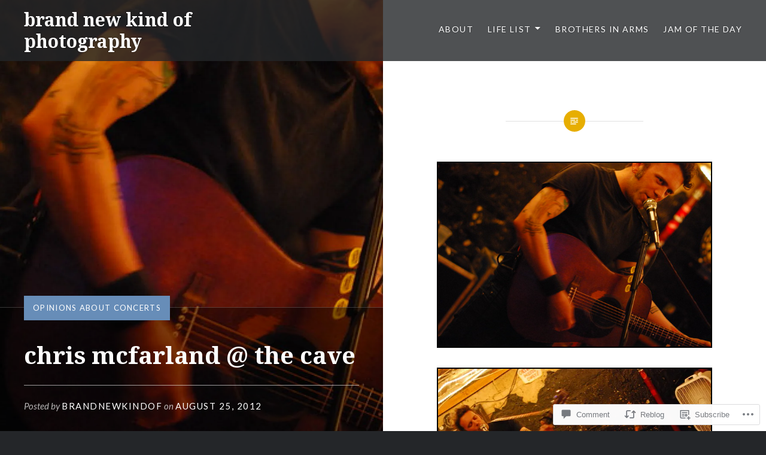

--- FILE ---
content_type: text/html; charset=UTF-8
request_url: https://blog.brandnewkindof.com/2012/08/25/chris-mcfarland-the-cave/
body_size: 26416
content:
<!DOCTYPE html>
<html lang="en">
<head>
<meta charset="UTF-8">
<meta name="viewport" content="width=device-width, initial-scale=1">
<link rel="profile" href="http://gmpg.org/xfn/11">
<link rel="pingback" href="https://blog.brandnewkindof.com/xmlrpc.php">

<title>chris mcfarland @ the cave &#8211; brand new kind of photography</title>
<meta name='robots' content='max-image-preview:large' />

<!-- Async WordPress.com Remote Login -->
<script id="wpcom_remote_login_js">
var wpcom_remote_login_extra_auth = '';
function wpcom_remote_login_remove_dom_node_id( element_id ) {
	var dom_node = document.getElementById( element_id );
	if ( dom_node ) { dom_node.parentNode.removeChild( dom_node ); }
}
function wpcom_remote_login_remove_dom_node_classes( class_name ) {
	var dom_nodes = document.querySelectorAll( '.' + class_name );
	for ( var i = 0; i < dom_nodes.length; i++ ) {
		dom_nodes[ i ].parentNode.removeChild( dom_nodes[ i ] );
	}
}
function wpcom_remote_login_final_cleanup() {
	wpcom_remote_login_remove_dom_node_classes( "wpcom_remote_login_msg" );
	wpcom_remote_login_remove_dom_node_id( "wpcom_remote_login_key" );
	wpcom_remote_login_remove_dom_node_id( "wpcom_remote_login_validate" );
	wpcom_remote_login_remove_dom_node_id( "wpcom_remote_login_js" );
	wpcom_remote_login_remove_dom_node_id( "wpcom_request_access_iframe" );
	wpcom_remote_login_remove_dom_node_id( "wpcom_request_access_styles" );
}

// Watch for messages back from the remote login
window.addEventListener( "message", function( e ) {
	if ( e.origin === "https://r-login.wordpress.com" ) {
		var data = {};
		try {
			data = JSON.parse( e.data );
		} catch( e ) {
			wpcom_remote_login_final_cleanup();
			return;
		}

		if ( data.msg === 'LOGIN' ) {
			// Clean up the login check iframe
			wpcom_remote_login_remove_dom_node_id( "wpcom_remote_login_key" );

			var id_regex = new RegExp( /^[0-9]+$/ );
			var token_regex = new RegExp( /^.*|.*|.*$/ );
			if (
				token_regex.test( data.token )
				&& id_regex.test( data.wpcomid )
			) {
				// We have everything we need to ask for a login
				var script = document.createElement( "script" );
				script.setAttribute( "id", "wpcom_remote_login_validate" );
				script.src = '/remote-login.php?wpcom_remote_login=validate'
					+ '&wpcomid=' + data.wpcomid
					+ '&token=' + encodeURIComponent( data.token )
					+ '&host=' + window.location.protocol
					+ '//' + window.location.hostname
					+ '&postid=5523'
					+ '&is_singular=1';
				document.body.appendChild( script );
			}

			return;
		}

		// Safari ITP, not logged in, so redirect
		if ( data.msg === 'LOGIN-REDIRECT' ) {
			window.location = 'https://wordpress.com/log-in?redirect_to=' + window.location.href;
			return;
		}

		// Safari ITP, storage access failed, remove the request
		if ( data.msg === 'LOGIN-REMOVE' ) {
			var css_zap = 'html { -webkit-transition: margin-top 1s; transition: margin-top 1s; } /* 9001 */ html { margin-top: 0 !important; } * html body { margin-top: 0 !important; } @media screen and ( max-width: 782px ) { html { margin-top: 0 !important; } * html body { margin-top: 0 !important; } }';
			var style_zap = document.createElement( 'style' );
			style_zap.type = 'text/css';
			style_zap.appendChild( document.createTextNode( css_zap ) );
			document.body.appendChild( style_zap );

			var e = document.getElementById( 'wpcom_request_access_iframe' );
			e.parentNode.removeChild( e );

			document.cookie = 'wordpress_com_login_access=denied; path=/; max-age=31536000';

			return;
		}

		// Safari ITP
		if ( data.msg === 'REQUEST_ACCESS' ) {
			console.log( 'request access: safari' );

			// Check ITP iframe enable/disable knob
			if ( wpcom_remote_login_extra_auth !== 'safari_itp_iframe' ) {
				return;
			}

			// If we are in a "private window" there is no ITP.
			var private_window = false;
			try {
				var opendb = window.openDatabase( null, null, null, null );
			} catch( e ) {
				private_window = true;
			}

			if ( private_window ) {
				console.log( 'private window' );
				return;
			}

			var iframe = document.createElement( 'iframe' );
			iframe.id = 'wpcom_request_access_iframe';
			iframe.setAttribute( 'scrolling', 'no' );
			iframe.setAttribute( 'sandbox', 'allow-storage-access-by-user-activation allow-scripts allow-same-origin allow-top-navigation-by-user-activation' );
			iframe.src = 'https://r-login.wordpress.com/remote-login.php?wpcom_remote_login=request_access&origin=' + encodeURIComponent( data.origin ) + '&wpcomid=' + encodeURIComponent( data.wpcomid );

			var css = 'html { -webkit-transition: margin-top 1s; transition: margin-top 1s; } /* 9001 */ html { margin-top: 46px !important; } * html body { margin-top: 46px !important; } @media screen and ( max-width: 660px ) { html { margin-top: 71px !important; } * html body { margin-top: 71px !important; } #wpcom_request_access_iframe { display: block; height: 71px !important; } } #wpcom_request_access_iframe { border: 0px; height: 46px; position: fixed; top: 0; left: 0; width: 100%; min-width: 100%; z-index: 99999; background: #23282d; } ';

			var style = document.createElement( 'style' );
			style.type = 'text/css';
			style.id = 'wpcom_request_access_styles';
			style.appendChild( document.createTextNode( css ) );
			document.body.appendChild( style );

			document.body.appendChild( iframe );
		}

		if ( data.msg === 'DONE' ) {
			wpcom_remote_login_final_cleanup();
		}
	}
}, false );

// Inject the remote login iframe after the page has had a chance to load
// more critical resources
window.addEventListener( "DOMContentLoaded", function( e ) {
	var iframe = document.createElement( "iframe" );
	iframe.style.display = "none";
	iframe.setAttribute( "scrolling", "no" );
	iframe.setAttribute( "id", "wpcom_remote_login_key" );
	iframe.src = "https://r-login.wordpress.com/remote-login.php"
		+ "?wpcom_remote_login=key"
		+ "&origin=aHR0cHM6Ly9ibG9nLmJyYW5kbmV3a2luZG9mLmNvbQ%3D%3D"
		+ "&wpcomid=7431990"
		+ "&time=" + Math.floor( Date.now() / 1000 );
	document.body.appendChild( iframe );
}, false );
</script>
<link rel='dns-prefetch' href='//s0.wp.com' />
<link rel='dns-prefetch' href='//widgets.wp.com' />
<link rel='dns-prefetch' href='//fonts-api.wp.com' />
<link rel="alternate" type="application/rss+xml" title="brand new kind of photography &raquo; Feed" href="https://blog.brandnewkindof.com/feed/" />
<link rel="alternate" type="application/rss+xml" title="brand new kind of photography &raquo; Comments Feed" href="https://blog.brandnewkindof.com/comments/feed/" />
<link rel="alternate" type="application/rss+xml" title="brand new kind of photography &raquo; chris mcfarland @ the cave Comments Feed" href="https://blog.brandnewkindof.com/2012/08/25/chris-mcfarland-the-cave/feed/" />
	<script type="text/javascript">
		/* <![CDATA[ */
		function addLoadEvent(func) {
			var oldonload = window.onload;
			if (typeof window.onload != 'function') {
				window.onload = func;
			} else {
				window.onload = function () {
					oldonload();
					func();
				}
			}
		}
		/* ]]> */
	</script>
	<link crossorigin='anonymous' rel='stylesheet' id='all-css-0-1' href='/_static/??-eJxtzEkKgDAMQNELWYNjcSGeRdog1Q7BpHh9UQRBXD74fDhImRQFo0DIinxeXGRYUWg222PgHCEkmz0y7OhnQasosXxUGuYC/o/ebfh+b135FMZKd02th77t1hMpiDR+&cssminify=yes' type='text/css' media='all' />
<style id='wp-emoji-styles-inline-css'>

	img.wp-smiley, img.emoji {
		display: inline !important;
		border: none !important;
		box-shadow: none !important;
		height: 1em !important;
		width: 1em !important;
		margin: 0 0.07em !important;
		vertical-align: -0.1em !important;
		background: none !important;
		padding: 0 !important;
	}
/*# sourceURL=wp-emoji-styles-inline-css */
</style>
<link crossorigin='anonymous' rel='stylesheet' id='all-css-2-1' href='/wp-content/plugins/gutenberg-core/v22.2.0/build/styles/block-library/style.css?m=1764855221i&cssminify=yes' type='text/css' media='all' />
<style id='wp-block-library-inline-css'>
.has-text-align-justify {
	text-align:justify;
}
.has-text-align-justify{text-align:justify;}

/*# sourceURL=wp-block-library-inline-css */
</style><style id='global-styles-inline-css'>
:root{--wp--preset--aspect-ratio--square: 1;--wp--preset--aspect-ratio--4-3: 4/3;--wp--preset--aspect-ratio--3-4: 3/4;--wp--preset--aspect-ratio--3-2: 3/2;--wp--preset--aspect-ratio--2-3: 2/3;--wp--preset--aspect-ratio--16-9: 16/9;--wp--preset--aspect-ratio--9-16: 9/16;--wp--preset--color--black: #000000;--wp--preset--color--cyan-bluish-gray: #abb8c3;--wp--preset--color--white: #fff;--wp--preset--color--pale-pink: #f78da7;--wp--preset--color--vivid-red: #cf2e2e;--wp--preset--color--luminous-vivid-orange: #ff6900;--wp--preset--color--luminous-vivid-amber: #fcb900;--wp--preset--color--light-green-cyan: #7bdcb5;--wp--preset--color--vivid-green-cyan: #00d084;--wp--preset--color--pale-cyan-blue: #8ed1fc;--wp--preset--color--vivid-cyan-blue: #0693e3;--wp--preset--color--vivid-purple: #9b51e0;--wp--preset--color--bright-blue: #678db8;--wp--preset--color--yellow: #e7ae01;--wp--preset--color--light-gray-blue: #abb7c3;--wp--preset--color--medium-gray: #6a6c6e;--wp--preset--color--dark-gray: #1a1c1e;--wp--preset--color--dark-gray-blue: #292c2f;--wp--preset--gradient--vivid-cyan-blue-to-vivid-purple: linear-gradient(135deg,rgb(6,147,227) 0%,rgb(155,81,224) 100%);--wp--preset--gradient--light-green-cyan-to-vivid-green-cyan: linear-gradient(135deg,rgb(122,220,180) 0%,rgb(0,208,130) 100%);--wp--preset--gradient--luminous-vivid-amber-to-luminous-vivid-orange: linear-gradient(135deg,rgb(252,185,0) 0%,rgb(255,105,0) 100%);--wp--preset--gradient--luminous-vivid-orange-to-vivid-red: linear-gradient(135deg,rgb(255,105,0) 0%,rgb(207,46,46) 100%);--wp--preset--gradient--very-light-gray-to-cyan-bluish-gray: linear-gradient(135deg,rgb(238,238,238) 0%,rgb(169,184,195) 100%);--wp--preset--gradient--cool-to-warm-spectrum: linear-gradient(135deg,rgb(74,234,220) 0%,rgb(151,120,209) 20%,rgb(207,42,186) 40%,rgb(238,44,130) 60%,rgb(251,105,98) 80%,rgb(254,248,76) 100%);--wp--preset--gradient--blush-light-purple: linear-gradient(135deg,rgb(255,206,236) 0%,rgb(152,150,240) 100%);--wp--preset--gradient--blush-bordeaux: linear-gradient(135deg,rgb(254,205,165) 0%,rgb(254,45,45) 50%,rgb(107,0,62) 100%);--wp--preset--gradient--luminous-dusk: linear-gradient(135deg,rgb(255,203,112) 0%,rgb(199,81,192) 50%,rgb(65,88,208) 100%);--wp--preset--gradient--pale-ocean: linear-gradient(135deg,rgb(255,245,203) 0%,rgb(182,227,212) 50%,rgb(51,167,181) 100%);--wp--preset--gradient--electric-grass: linear-gradient(135deg,rgb(202,248,128) 0%,rgb(113,206,126) 100%);--wp--preset--gradient--midnight: linear-gradient(135deg,rgb(2,3,129) 0%,rgb(40,116,252) 100%);--wp--preset--font-size--small: 13px;--wp--preset--font-size--medium: 20px;--wp--preset--font-size--large: 36px;--wp--preset--font-size--x-large: 42px;--wp--preset--font-family--albert-sans: 'Albert Sans', sans-serif;--wp--preset--font-family--alegreya: Alegreya, serif;--wp--preset--font-family--arvo: Arvo, serif;--wp--preset--font-family--bodoni-moda: 'Bodoni Moda', serif;--wp--preset--font-family--bricolage-grotesque: 'Bricolage Grotesque', sans-serif;--wp--preset--font-family--cabin: Cabin, sans-serif;--wp--preset--font-family--chivo: Chivo, sans-serif;--wp--preset--font-family--commissioner: Commissioner, sans-serif;--wp--preset--font-family--cormorant: Cormorant, serif;--wp--preset--font-family--courier-prime: 'Courier Prime', monospace;--wp--preset--font-family--crimson-pro: 'Crimson Pro', serif;--wp--preset--font-family--dm-mono: 'DM Mono', monospace;--wp--preset--font-family--dm-sans: 'DM Sans', sans-serif;--wp--preset--font-family--dm-serif-display: 'DM Serif Display', serif;--wp--preset--font-family--domine: Domine, serif;--wp--preset--font-family--eb-garamond: 'EB Garamond', serif;--wp--preset--font-family--epilogue: Epilogue, sans-serif;--wp--preset--font-family--fahkwang: Fahkwang, sans-serif;--wp--preset--font-family--figtree: Figtree, sans-serif;--wp--preset--font-family--fira-sans: 'Fira Sans', sans-serif;--wp--preset--font-family--fjalla-one: 'Fjalla One', sans-serif;--wp--preset--font-family--fraunces: Fraunces, serif;--wp--preset--font-family--gabarito: Gabarito, system-ui;--wp--preset--font-family--ibm-plex-mono: 'IBM Plex Mono', monospace;--wp--preset--font-family--ibm-plex-sans: 'IBM Plex Sans', sans-serif;--wp--preset--font-family--ibarra-real-nova: 'Ibarra Real Nova', serif;--wp--preset--font-family--instrument-serif: 'Instrument Serif', serif;--wp--preset--font-family--inter: Inter, sans-serif;--wp--preset--font-family--josefin-sans: 'Josefin Sans', sans-serif;--wp--preset--font-family--jost: Jost, sans-serif;--wp--preset--font-family--libre-baskerville: 'Libre Baskerville', serif;--wp--preset--font-family--libre-franklin: 'Libre Franklin', sans-serif;--wp--preset--font-family--literata: Literata, serif;--wp--preset--font-family--lora: Lora, serif;--wp--preset--font-family--merriweather: Merriweather, serif;--wp--preset--font-family--montserrat: Montserrat, sans-serif;--wp--preset--font-family--newsreader: Newsreader, serif;--wp--preset--font-family--noto-sans-mono: 'Noto Sans Mono', sans-serif;--wp--preset--font-family--nunito: Nunito, sans-serif;--wp--preset--font-family--open-sans: 'Open Sans', sans-serif;--wp--preset--font-family--overpass: Overpass, sans-serif;--wp--preset--font-family--pt-serif: 'PT Serif', serif;--wp--preset--font-family--petrona: Petrona, serif;--wp--preset--font-family--piazzolla: Piazzolla, serif;--wp--preset--font-family--playfair-display: 'Playfair Display', serif;--wp--preset--font-family--plus-jakarta-sans: 'Plus Jakarta Sans', sans-serif;--wp--preset--font-family--poppins: Poppins, sans-serif;--wp--preset--font-family--raleway: Raleway, sans-serif;--wp--preset--font-family--roboto: Roboto, sans-serif;--wp--preset--font-family--roboto-slab: 'Roboto Slab', serif;--wp--preset--font-family--rubik: Rubik, sans-serif;--wp--preset--font-family--rufina: Rufina, serif;--wp--preset--font-family--sora: Sora, sans-serif;--wp--preset--font-family--source-sans-3: 'Source Sans 3', sans-serif;--wp--preset--font-family--source-serif-4: 'Source Serif 4', serif;--wp--preset--font-family--space-mono: 'Space Mono', monospace;--wp--preset--font-family--syne: Syne, sans-serif;--wp--preset--font-family--texturina: Texturina, serif;--wp--preset--font-family--urbanist: Urbanist, sans-serif;--wp--preset--font-family--work-sans: 'Work Sans', sans-serif;--wp--preset--spacing--20: 0.44rem;--wp--preset--spacing--30: 0.67rem;--wp--preset--spacing--40: 1rem;--wp--preset--spacing--50: 1.5rem;--wp--preset--spacing--60: 2.25rem;--wp--preset--spacing--70: 3.38rem;--wp--preset--spacing--80: 5.06rem;--wp--preset--shadow--natural: 6px 6px 9px rgba(0, 0, 0, 0.2);--wp--preset--shadow--deep: 12px 12px 50px rgba(0, 0, 0, 0.4);--wp--preset--shadow--sharp: 6px 6px 0px rgba(0, 0, 0, 0.2);--wp--preset--shadow--outlined: 6px 6px 0px -3px rgb(255, 255, 255), 6px 6px rgb(0, 0, 0);--wp--preset--shadow--crisp: 6px 6px 0px rgb(0, 0, 0);}:where(.is-layout-flex){gap: 0.5em;}:where(.is-layout-grid){gap: 0.5em;}body .is-layout-flex{display: flex;}.is-layout-flex{flex-wrap: wrap;align-items: center;}.is-layout-flex > :is(*, div){margin: 0;}body .is-layout-grid{display: grid;}.is-layout-grid > :is(*, div){margin: 0;}:where(.wp-block-columns.is-layout-flex){gap: 2em;}:where(.wp-block-columns.is-layout-grid){gap: 2em;}:where(.wp-block-post-template.is-layout-flex){gap: 1.25em;}:where(.wp-block-post-template.is-layout-grid){gap: 1.25em;}.has-black-color{color: var(--wp--preset--color--black) !important;}.has-cyan-bluish-gray-color{color: var(--wp--preset--color--cyan-bluish-gray) !important;}.has-white-color{color: var(--wp--preset--color--white) !important;}.has-pale-pink-color{color: var(--wp--preset--color--pale-pink) !important;}.has-vivid-red-color{color: var(--wp--preset--color--vivid-red) !important;}.has-luminous-vivid-orange-color{color: var(--wp--preset--color--luminous-vivid-orange) !important;}.has-luminous-vivid-amber-color{color: var(--wp--preset--color--luminous-vivid-amber) !important;}.has-light-green-cyan-color{color: var(--wp--preset--color--light-green-cyan) !important;}.has-vivid-green-cyan-color{color: var(--wp--preset--color--vivid-green-cyan) !important;}.has-pale-cyan-blue-color{color: var(--wp--preset--color--pale-cyan-blue) !important;}.has-vivid-cyan-blue-color{color: var(--wp--preset--color--vivid-cyan-blue) !important;}.has-vivid-purple-color{color: var(--wp--preset--color--vivid-purple) !important;}.has-black-background-color{background-color: var(--wp--preset--color--black) !important;}.has-cyan-bluish-gray-background-color{background-color: var(--wp--preset--color--cyan-bluish-gray) !important;}.has-white-background-color{background-color: var(--wp--preset--color--white) !important;}.has-pale-pink-background-color{background-color: var(--wp--preset--color--pale-pink) !important;}.has-vivid-red-background-color{background-color: var(--wp--preset--color--vivid-red) !important;}.has-luminous-vivid-orange-background-color{background-color: var(--wp--preset--color--luminous-vivid-orange) !important;}.has-luminous-vivid-amber-background-color{background-color: var(--wp--preset--color--luminous-vivid-amber) !important;}.has-light-green-cyan-background-color{background-color: var(--wp--preset--color--light-green-cyan) !important;}.has-vivid-green-cyan-background-color{background-color: var(--wp--preset--color--vivid-green-cyan) !important;}.has-pale-cyan-blue-background-color{background-color: var(--wp--preset--color--pale-cyan-blue) !important;}.has-vivid-cyan-blue-background-color{background-color: var(--wp--preset--color--vivid-cyan-blue) !important;}.has-vivid-purple-background-color{background-color: var(--wp--preset--color--vivid-purple) !important;}.has-black-border-color{border-color: var(--wp--preset--color--black) !important;}.has-cyan-bluish-gray-border-color{border-color: var(--wp--preset--color--cyan-bluish-gray) !important;}.has-white-border-color{border-color: var(--wp--preset--color--white) !important;}.has-pale-pink-border-color{border-color: var(--wp--preset--color--pale-pink) !important;}.has-vivid-red-border-color{border-color: var(--wp--preset--color--vivid-red) !important;}.has-luminous-vivid-orange-border-color{border-color: var(--wp--preset--color--luminous-vivid-orange) !important;}.has-luminous-vivid-amber-border-color{border-color: var(--wp--preset--color--luminous-vivid-amber) !important;}.has-light-green-cyan-border-color{border-color: var(--wp--preset--color--light-green-cyan) !important;}.has-vivid-green-cyan-border-color{border-color: var(--wp--preset--color--vivid-green-cyan) !important;}.has-pale-cyan-blue-border-color{border-color: var(--wp--preset--color--pale-cyan-blue) !important;}.has-vivid-cyan-blue-border-color{border-color: var(--wp--preset--color--vivid-cyan-blue) !important;}.has-vivid-purple-border-color{border-color: var(--wp--preset--color--vivid-purple) !important;}.has-vivid-cyan-blue-to-vivid-purple-gradient-background{background: var(--wp--preset--gradient--vivid-cyan-blue-to-vivid-purple) !important;}.has-light-green-cyan-to-vivid-green-cyan-gradient-background{background: var(--wp--preset--gradient--light-green-cyan-to-vivid-green-cyan) !important;}.has-luminous-vivid-amber-to-luminous-vivid-orange-gradient-background{background: var(--wp--preset--gradient--luminous-vivid-amber-to-luminous-vivid-orange) !important;}.has-luminous-vivid-orange-to-vivid-red-gradient-background{background: var(--wp--preset--gradient--luminous-vivid-orange-to-vivid-red) !important;}.has-very-light-gray-to-cyan-bluish-gray-gradient-background{background: var(--wp--preset--gradient--very-light-gray-to-cyan-bluish-gray) !important;}.has-cool-to-warm-spectrum-gradient-background{background: var(--wp--preset--gradient--cool-to-warm-spectrum) !important;}.has-blush-light-purple-gradient-background{background: var(--wp--preset--gradient--blush-light-purple) !important;}.has-blush-bordeaux-gradient-background{background: var(--wp--preset--gradient--blush-bordeaux) !important;}.has-luminous-dusk-gradient-background{background: var(--wp--preset--gradient--luminous-dusk) !important;}.has-pale-ocean-gradient-background{background: var(--wp--preset--gradient--pale-ocean) !important;}.has-electric-grass-gradient-background{background: var(--wp--preset--gradient--electric-grass) !important;}.has-midnight-gradient-background{background: var(--wp--preset--gradient--midnight) !important;}.has-small-font-size{font-size: var(--wp--preset--font-size--small) !important;}.has-medium-font-size{font-size: var(--wp--preset--font-size--medium) !important;}.has-large-font-size{font-size: var(--wp--preset--font-size--large) !important;}.has-x-large-font-size{font-size: var(--wp--preset--font-size--x-large) !important;}.has-albert-sans-font-family{font-family: var(--wp--preset--font-family--albert-sans) !important;}.has-alegreya-font-family{font-family: var(--wp--preset--font-family--alegreya) !important;}.has-arvo-font-family{font-family: var(--wp--preset--font-family--arvo) !important;}.has-bodoni-moda-font-family{font-family: var(--wp--preset--font-family--bodoni-moda) !important;}.has-bricolage-grotesque-font-family{font-family: var(--wp--preset--font-family--bricolage-grotesque) !important;}.has-cabin-font-family{font-family: var(--wp--preset--font-family--cabin) !important;}.has-chivo-font-family{font-family: var(--wp--preset--font-family--chivo) !important;}.has-commissioner-font-family{font-family: var(--wp--preset--font-family--commissioner) !important;}.has-cormorant-font-family{font-family: var(--wp--preset--font-family--cormorant) !important;}.has-courier-prime-font-family{font-family: var(--wp--preset--font-family--courier-prime) !important;}.has-crimson-pro-font-family{font-family: var(--wp--preset--font-family--crimson-pro) !important;}.has-dm-mono-font-family{font-family: var(--wp--preset--font-family--dm-mono) !important;}.has-dm-sans-font-family{font-family: var(--wp--preset--font-family--dm-sans) !important;}.has-dm-serif-display-font-family{font-family: var(--wp--preset--font-family--dm-serif-display) !important;}.has-domine-font-family{font-family: var(--wp--preset--font-family--domine) !important;}.has-eb-garamond-font-family{font-family: var(--wp--preset--font-family--eb-garamond) !important;}.has-epilogue-font-family{font-family: var(--wp--preset--font-family--epilogue) !important;}.has-fahkwang-font-family{font-family: var(--wp--preset--font-family--fahkwang) !important;}.has-figtree-font-family{font-family: var(--wp--preset--font-family--figtree) !important;}.has-fira-sans-font-family{font-family: var(--wp--preset--font-family--fira-sans) !important;}.has-fjalla-one-font-family{font-family: var(--wp--preset--font-family--fjalla-one) !important;}.has-fraunces-font-family{font-family: var(--wp--preset--font-family--fraunces) !important;}.has-gabarito-font-family{font-family: var(--wp--preset--font-family--gabarito) !important;}.has-ibm-plex-mono-font-family{font-family: var(--wp--preset--font-family--ibm-plex-mono) !important;}.has-ibm-plex-sans-font-family{font-family: var(--wp--preset--font-family--ibm-plex-sans) !important;}.has-ibarra-real-nova-font-family{font-family: var(--wp--preset--font-family--ibarra-real-nova) !important;}.has-instrument-serif-font-family{font-family: var(--wp--preset--font-family--instrument-serif) !important;}.has-inter-font-family{font-family: var(--wp--preset--font-family--inter) !important;}.has-josefin-sans-font-family{font-family: var(--wp--preset--font-family--josefin-sans) !important;}.has-jost-font-family{font-family: var(--wp--preset--font-family--jost) !important;}.has-libre-baskerville-font-family{font-family: var(--wp--preset--font-family--libre-baskerville) !important;}.has-libre-franklin-font-family{font-family: var(--wp--preset--font-family--libre-franklin) !important;}.has-literata-font-family{font-family: var(--wp--preset--font-family--literata) !important;}.has-lora-font-family{font-family: var(--wp--preset--font-family--lora) !important;}.has-merriweather-font-family{font-family: var(--wp--preset--font-family--merriweather) !important;}.has-montserrat-font-family{font-family: var(--wp--preset--font-family--montserrat) !important;}.has-newsreader-font-family{font-family: var(--wp--preset--font-family--newsreader) !important;}.has-noto-sans-mono-font-family{font-family: var(--wp--preset--font-family--noto-sans-mono) !important;}.has-nunito-font-family{font-family: var(--wp--preset--font-family--nunito) !important;}.has-open-sans-font-family{font-family: var(--wp--preset--font-family--open-sans) !important;}.has-overpass-font-family{font-family: var(--wp--preset--font-family--overpass) !important;}.has-pt-serif-font-family{font-family: var(--wp--preset--font-family--pt-serif) !important;}.has-petrona-font-family{font-family: var(--wp--preset--font-family--petrona) !important;}.has-piazzolla-font-family{font-family: var(--wp--preset--font-family--piazzolla) !important;}.has-playfair-display-font-family{font-family: var(--wp--preset--font-family--playfair-display) !important;}.has-plus-jakarta-sans-font-family{font-family: var(--wp--preset--font-family--plus-jakarta-sans) !important;}.has-poppins-font-family{font-family: var(--wp--preset--font-family--poppins) !important;}.has-raleway-font-family{font-family: var(--wp--preset--font-family--raleway) !important;}.has-roboto-font-family{font-family: var(--wp--preset--font-family--roboto) !important;}.has-roboto-slab-font-family{font-family: var(--wp--preset--font-family--roboto-slab) !important;}.has-rubik-font-family{font-family: var(--wp--preset--font-family--rubik) !important;}.has-rufina-font-family{font-family: var(--wp--preset--font-family--rufina) !important;}.has-sora-font-family{font-family: var(--wp--preset--font-family--sora) !important;}.has-source-sans-3-font-family{font-family: var(--wp--preset--font-family--source-sans-3) !important;}.has-source-serif-4-font-family{font-family: var(--wp--preset--font-family--source-serif-4) !important;}.has-space-mono-font-family{font-family: var(--wp--preset--font-family--space-mono) !important;}.has-syne-font-family{font-family: var(--wp--preset--font-family--syne) !important;}.has-texturina-font-family{font-family: var(--wp--preset--font-family--texturina) !important;}.has-urbanist-font-family{font-family: var(--wp--preset--font-family--urbanist) !important;}.has-work-sans-font-family{font-family: var(--wp--preset--font-family--work-sans) !important;}
/*# sourceURL=global-styles-inline-css */
</style>

<style id='classic-theme-styles-inline-css'>
/*! This file is auto-generated */
.wp-block-button__link{color:#fff;background-color:#32373c;border-radius:9999px;box-shadow:none;text-decoration:none;padding:calc(.667em + 2px) calc(1.333em + 2px);font-size:1.125em}.wp-block-file__button{background:#32373c;color:#fff;text-decoration:none}
/*# sourceURL=/wp-includes/css/classic-themes.min.css */
</style>
<link crossorigin='anonymous' rel='stylesheet' id='all-css-4-1' href='/_static/??-eJx9j9sOwjAIhl/ISjTzdGF8FNMD0c7RNYVuPr4sy27U7IbADx8/wJiN75NgEqBqclcfMTH4vqDqlK2AThCGaLFD0rGtZ97Af2yM4YGiOC+5EXyvI1ltjHO5ILPRSLGSkad68RrXomTrX0alecXcAK5p6d0HTKEvYKv0ZEWi/6GAiwdXYxdgwOLUWcXpS/6up1tudN2djud9c2maQ/sBK5V29A==&cssminify=yes' type='text/css' media='all' />
<link rel='stylesheet' id='verbum-gutenberg-css-css' href='https://widgets.wp.com/verbum-block-editor/block-editor.css?ver=1738686361' media='all' />
<link rel='stylesheet' id='dyad-2-fonts-css' href='https://fonts-api.wp.com/css?family=Lato%3A400%2C400italic%2C700%2C700italic%7CNoto+Serif%3A400%2C400italic%2C700%2C700italic&#038;subset=latin%2Clatin-ext' media='all' />
<link crossorigin='anonymous' rel='stylesheet' id='all-css-8-1' href='/_static/??-eJyNj1EKwjAQRC9kXKytxQ/xKJKma0ybbEI3ofT2pkWwokj/ZmDe7CyMQShPESmCSyLYpA0xdBiDVP3LAyeCmyEFGgkHkwH+LfeKeQerzvhAhwwhNdBOshUFcJwsbsjlBDTWq35L6bxtKRZjUN59EavXBsytOku9nHjbf5BGL/IWGY2nDyPuVpphRq/ucqirY1GfT2XVPQEPAH9Q&cssminify=yes' type='text/css' media='all' />
<link crossorigin='anonymous' rel='stylesheet' id='print-css-9-1' href='/wp-content/mu-plugins/global-print/global-print.css?m=1465851035i&cssminify=yes' type='text/css' media='print' />
<style id='jetpack-global-styles-frontend-style-inline-css'>
:root { --font-headings: unset; --font-base: unset; --font-headings-default: -apple-system,BlinkMacSystemFont,"Segoe UI",Roboto,Oxygen-Sans,Ubuntu,Cantarell,"Helvetica Neue",sans-serif; --font-base-default: -apple-system,BlinkMacSystemFont,"Segoe UI",Roboto,Oxygen-Sans,Ubuntu,Cantarell,"Helvetica Neue",sans-serif;}
/*# sourceURL=jetpack-global-styles-frontend-style-inline-css */
</style>
<link crossorigin='anonymous' rel='stylesheet' id='all-css-12-1' href='/_static/??-eJyNjcsKAjEMRX/IGtQZBxfip0hMS9sxTYppGfx7H7gRN+7ugcs5sFRHKi1Ig9Jd5R6zGMyhVaTrh8G6QFHfORhYwlvw6P39PbPENZmt4G/ROQuBKWVkxxrVvuBH1lIoz2waILJekF+HUzlupnG3nQ77YZwfuRJIaQ==&cssminify=yes' type='text/css' media='all' />
<script type="text/javascript" id="jetpack_related-posts-js-extra">
/* <![CDATA[ */
var related_posts_js_options = {"post_heading":"h4"};
//# sourceURL=jetpack_related-posts-js-extra
/* ]]> */
</script>
<script type="text/javascript" id="wpcom-actionbar-placeholder-js-extra">
/* <![CDATA[ */
var actionbardata = {"siteID":"7431990","postID":"5523","siteURL":"https://blog.brandnewkindof.com","xhrURL":"https://blog.brandnewkindof.com/wp-admin/admin-ajax.php","nonce":"9977ddb814","isLoggedIn":"","statusMessage":"","subsEmailDefault":"instantly","proxyScriptUrl":"https://s0.wp.com/wp-content/js/wpcom-proxy-request.js?m=1513050504i&amp;ver=20211021","shortlink":"https://wp.me/pvboO-1r5","i18n":{"followedText":"New posts from this site will now appear in your \u003Ca href=\"https://wordpress.com/reader\"\u003EReader\u003C/a\u003E","foldBar":"Collapse this bar","unfoldBar":"Expand this bar","shortLinkCopied":"Shortlink copied to clipboard."}};
//# sourceURL=wpcom-actionbar-placeholder-js-extra
/* ]]> */
</script>
<script type="text/javascript" id="jetpack-mu-wpcom-settings-js-before">
/* <![CDATA[ */
var JETPACK_MU_WPCOM_SETTINGS = {"assetsUrl":"https://s0.wp.com/wp-content/mu-plugins/jetpack-mu-wpcom-plugin/sun/jetpack_vendor/automattic/jetpack-mu-wpcom/src/build/"};
//# sourceURL=jetpack-mu-wpcom-settings-js-before
/* ]]> */
</script>
<script crossorigin='anonymous' type='text/javascript'  src='/_static/??-eJx1jcEOwiAQRH9IunJo2ovxU0yFTQPCguyS2r8XE0zqwdNkMi9vYMvKJBIkgVhVDnV1xOBR8mIevQNXgpsjA/fqgoWCYRG0KicW/m1DdDR4PsHB6xsTROWSXvt3a7JQLfJn9M+KZe9xFPyFVHRraacdvsaLnsbxrPU0z/4NC+ROAA=='></script>
<script type="text/javascript" id="rlt-proxy-js-after">
/* <![CDATA[ */
	rltInitialize( {"token":null,"iframeOrigins":["https:\/\/widgets.wp.com"]} );
//# sourceURL=rlt-proxy-js-after
/* ]]> */
</script>
<link rel="EditURI" type="application/rsd+xml" title="RSD" href="https://brandnewkindof.wordpress.com/xmlrpc.php?rsd" />
<meta name="generator" content="WordPress.com" />
<link rel="canonical" href="https://blog.brandnewkindof.com/2012/08/25/chris-mcfarland-the-cave/" />
<link rel='shortlink' href='https://wp.me/pvboO-1r5' />
<link rel="alternate" type="application/json+oembed" href="https://public-api.wordpress.com/oembed/?format=json&amp;url=https%3A%2F%2Fblog.brandnewkindof.com%2F2012%2F08%2F25%2Fchris-mcfarland-the-cave%2F&amp;for=wpcom-auto-discovery" /><link rel="alternate" type="application/xml+oembed" href="https://public-api.wordpress.com/oembed/?format=xml&amp;url=https%3A%2F%2Fblog.brandnewkindof.com%2F2012%2F08%2F25%2Fchris-mcfarland-the-cave%2F&amp;for=wpcom-auto-discovery" />
<!-- Jetpack Open Graph Tags -->
<meta property="og:type" content="article" />
<meta property="og:title" content="chris mcfarland @ the cave" />
<meta property="og:url" content="https://blog.brandnewkindof.com/2012/08/25/chris-mcfarland-the-cave/" />
<meta property="og:description" content="This wasn&#8217;t the show I set out to shoot last night, but circumstances kept me from shooting the Reigning Sound, and I&#8217;m glad that I caught this one instead. McFarland, from Brooklyn via…" />
<meta property="article:published_time" content="2012-08-25T17:06:55+00:00" />
<meta property="article:modified_time" content="2012-08-25T17:06:55+00:00" />
<meta property="og:site_name" content="brand new kind of photography" />
<meta property="og:image" content="http://farm8.staticflickr.com/7123/7858012338_d085fa959e_z.jpg" />
<meta property="og:image:width" content="640" />
<meta property="og:image:height" content="429" />
<meta property="og:image:alt" content="chris mcfarland @ the cave" />
<meta property="og:locale" content="en_US" />
<meta property="article:publisher" content="https://www.facebook.com/WordPresscom" />
<meta name="twitter:text:title" content="chris mcfarland @ the cave" />
<meta name="twitter:image" content="http://farm8.staticflickr.com/7123/7858012338_d085fa959e_z.jpg?w=640" />
<meta name="twitter:image:alt" content="chris mcfarland @ the cave" />
<meta name="twitter:card" content="summary_large_image" />

<!-- End Jetpack Open Graph Tags -->
<link rel="shortcut icon" type="image/x-icon" href="https://s0.wp.com/i/favicon.ico?m=1713425267i" sizes="16x16 24x24 32x32 48x48" />
<link rel="icon" type="image/x-icon" href="https://s0.wp.com/i/favicon.ico?m=1713425267i" sizes="16x16 24x24 32x32 48x48" />
<link rel="apple-touch-icon" href="https://s0.wp.com/i/webclip.png?m=1713868326i" />
<link rel='openid.server' href='https://blog.brandnewkindof.com/?openidserver=1' />
<link rel='openid.delegate' href='https://blog.brandnewkindof.com/' />
<link rel="search" type="application/opensearchdescription+xml" href="https://blog.brandnewkindof.com/osd.xml" title="brand new kind of photography" />
<link rel="search" type="application/opensearchdescription+xml" href="https://s1.wp.com/opensearch.xml" title="WordPress.com" />
<meta name="description" content="This wasn&#039;t the show I set out to shoot last night, but circumstances kept me from shooting the Reigning Sound, and I&#039;m glad that I caught this one instead. McFarland, from Brooklyn via Austin, TX, plays the same kind of high energy punk-folk that Dave Hause does, and he was a delightful surprise when I&hellip;" />
</head>

<body class="wp-singular post-template-default single single-post postid-5523 single-format-standard wp-embed-responsive wp-theme-pubdyad-2 customizer-styles-applied is-singular has-post-thumbnail no-js jetpack-reblog-enabled">
<div id="page" class="hfeed site">
	<a class="skip-link screen-reader-text" href="#content">Skip to content</a>

	<header id="masthead" class="site-header" role="banner">
		<div class="site-branding">
						<h1 class="site-title">
				<a href="https://blog.brandnewkindof.com/" rel="home">
					brand new kind of photography				</a>
			</h1>
			<p class="site-description">photography, rock and roll, baseball, and chili cheese hot dogs.</p>
		</div><!-- .site-branding -->

		<nav id="site-navigation" class="main-navigation" role="navigation">
			<button class="menu-toggle" aria-controls="primary-menu" aria-expanded="false">Menu</button>
			<div id="primary-menu" class="menu"><ul>
<li class="page_item page-item-2"><a href="https://blog.brandnewkindof.com/about/">About</a></li>
<li class="page_item page-item-1294 page_item_has_children"><a href="https://blog.brandnewkindof.com/life-list/">Life List</a>
<ul class='children'>
	<li class="page_item page-item-10312"><a href="https://blog.brandnewkindof.com/life-list/nc-musicians-mural-trail/">nc musicians mural trail</a></li>
	<li class="page_item page-item-10719"><a href="https://blog.brandnewkindof.com/life-list/visit-every-division-one-fb-stadium-in-nc/">visit every division one fb stadium in nc</a></li>
	<li class="page_item page-item-9849 page_item_has_children"><a href="https://blog.brandnewkindof.com/life-list/us-national-parks/">us national parks</a>
	<ul class='children'>
		<li class="page_item page-item-9862"><a href="https://blog.brandnewkindof.com/life-list/us-national-parks/us-national-seashores/">us national seashores</a></li>
		<li class="page_item page-item-5851"><a href="https://blog.brandnewkindof.com/life-list/us-national-parks/north-carolina-beaches/">north carolina beaches</a></li>
		<li class="page_item page-item-5729"><a href="https://blog.brandnewkindof.com/life-list/us-national-parks/north-carolina-natural-wonders/">north carolina natural wonders</a></li>
	</ul>
</li>
	<li class="page_item page-item-1520 page_item_has_children"><a href="https://blog.brandnewkindof.com/life-list/major-league-baseball-stadiums/">major league baseball stadiums</a>
	<ul class='children'>
		<li class="page_item page-item-1532"><a href="https://blog.brandnewkindof.com/life-list/major-league-baseball-stadiums/chicago-cubs-wrigley-field/">chicago cubs &#8212; wrigley field</a></li>
		<li class="page_item page-item-1536"><a href="https://blog.brandnewkindof.com/life-list/major-league-baseball-stadiums/chicago-white-sox-us-cellular-field/">chicago white sox &#8212; us cellular field</a></li>
		<li class="page_item page-item-1529"><a href="https://blog.brandnewkindof.com/life-list/major-league-baseball-stadiums/toronto-blue-jays-rogers-centre/">toronto blue jays &#8212; rogers centre</a></li>
		<li class="page_item page-item-1362"><a href="https://blog.brandnewkindof.com/life-list/major-league-baseball-stadiums/nc-minor-leagues/">north carolina minor league baseball stadiums</a></li>
	</ul>
</li>
	<li class="page_item page-item-9527 page_item_has_children"><a href="https://blog.brandnewkindof.com/life-list/project-heartburn/">project heartburn</a>
	<ul class='children'>
		<li class="page_item page-item-10300"><a href="https://blog.brandnewkindof.com/life-list/project-heartburn/100-counties-100-hot-dogs/">100 counties, 100 hot dogs</a></li>
	</ul>
</li>
	<li class="page_item page-item-4965"><a href="https://blog.brandnewkindof.com/life-list/100-foods-100-counties/">100 foods, 100 counties</a></li>
	<li class="page_item page-item-5016"><a href="https://blog.brandnewkindof.com/life-list/festivals-in-the-carolinas/">festivals in the carolinas</a></li>
	<li class="page_item page-item-9501"><a href="https://blog.brandnewkindof.com/life-list/chapel-hill-food-bucket-list/">life list: chapel hill and durham food bucket list</a></li>
	<li class="page_item page-item-9692"><a href="https://blog.brandnewkindof.com/life-list/baltimore-food-bucket-list/">baltimore food bucket list</a></li>
	<li class="page_item page-item-4792"><a href="https://blog.brandnewkindof.com/life-list/bloodshot-artists/">bloodshot artists</a></li>
</ul>
</li>
<li class="page_item page-item-6894"><a href="https://blog.brandnewkindof.com/brothers-in-arms/">brothers in arms</a></li>
<li class="page_item page-item-5350"><a href="https://blog.brandnewkindof.com/jotd/">jam of the day</a></li>
</ul></div>
		</nav>

	</header><!-- #masthead -->

	<div class="site-inner">

		
		<div id="content" class="site-content">

	<main id="primary" class="content-area" role="main">

		
			
<article id="post-5523" class="post-5523 post type-post status-publish format-standard hentry category-opinions-about-concerts tag-guitarists tag-lead-singers has-post-thumbnail fallback-thumbnail">
			
		<div class="entry-media" style="background-image: url(https://i0.wp.com/farm8.staticflickr.com/7123/7858012338_d085fa959e_z.jpg?resize=960%2C1280&#038;crop=1)">
			<div class="entry-media-thumb" style="background-image: url(https://i0.wp.com/farm8.staticflickr.com/7123/7858012338_d085fa959e_z.jpg?resize=960%2C640&#038;crop=1); "></div>
		</div><!-- .entry-media -->
	

	<div class="entry-inner">

		<header class="entry-header">
			<div class="entry-meta">
				<span class="cat-links"><a href="https://blog.brandnewkindof.com/category/opinions-about-concerts/" rel="category tag">opinions about concerts</a></span>			</div><!-- .entry-meta -->

			<h1 class="entry-title">chris mcfarland @ the cave</h1>
			<div class="entry-posted">
				<div class="posted-info"><span class="byline">Posted by <span class="author vcard"><a class="url fn n" href="https://blog.brandnewkindof.com/author/brandnewkindof/">brandnewkindof</a></span></span><span class="posted-on"> <span class="date-published-word">on</span> <a href="https://blog.brandnewkindof.com/2012/08/25/chris-mcfarland-the-cave/" rel="bookmark"><time class="entry-date published updated" datetime="2012-08-25T13:06:55-04:00">August 25, 2012</time></a></span></div>			</div><!-- .entry-posted -->
		</header><!-- .entry-header -->

		<div class="entry-content">
			<p><a title="chris mcfarland @ the cave by minervacat, on Flickr" href="http://www.flickr.com/photos/minervacat/7858012338/"><img style="border:solid 2px #000000;" src="https://i0.wp.com/farm8.staticflickr.com/7123/7858012338_d085fa959e_z.jpg" alt="chris mcfarland @ the cave" width="640" height="429" /></a></p>
<p><a title="chris mcfarland @ the cave by minervacat, on Flickr" href="http://www.flickr.com/photos/minervacat/7858024468/"><img style="border:solid 2px #000000;" src="https://i0.wp.com/farm9.staticflickr.com/8291/7858024468_06c8cf81b6_z.jpg" alt="chris mcfarland @ the cave" width="640" height="429" /></a></p>
<p>This wasn&#8217;t the show I set out to shoot last night, but circumstances kept me from shooting the Reigning Sound, and I&#8217;m glad that I caught this one instead. McFarland, from Brooklyn via Austin, TX, plays the same kind of high energy punk-folk that Dave Hause does, and he was a delightful surprise when I wandered into the Cave to have a place to sit while I waited for the Nightlight to open its doors. Can&#8217;t wait to write about his new record, <em>Beauty and Undertow</em>.</p>
<div id="jp-post-flair" class="sharedaddy sd-like-enabled sd-sharing-enabled"><div class="sharedaddy sd-sharing-enabled"><div class="robots-nocontent sd-block sd-social sd-social-official sd-sharing"><h3 class="sd-title">Share this:</h3><div class="sd-content"><ul><li class="share-twitter"><a href="https://twitter.com/share" class="twitter-share-button" data-url="https://blog.brandnewkindof.com/2012/08/25/chris-mcfarland-the-cave/" data-text="chris mcfarland @ the cave"  data-related="wordpressdotcom">Tweet</a></li><li class="share-facebook"><div class="fb-share-button" data-href="https://blog.brandnewkindof.com/2012/08/25/chris-mcfarland-the-cave/" data-layout="button_count"></div></li><li class="share-pinterest"><div class="pinterest_button"><a href="https://www.pinterest.com/pin/create/button/?url=https%3A%2F%2Fblog.brandnewkindof.com%2F2012%2F08%2F25%2Fchris-mcfarland-the-cave%2F&#038;media=http%3A%2F%2Ffarm8.staticflickr.com%2F7123%2F7858012338_d085fa959e_z.jpg&#038;description=chris%20mcfarland%20%40%20the%20cave" data-pin-do="buttonPin" data-pin-config="beside"><img src="//assets.pinterest.com/images/pidgets/pinit_fg_en_rect_gray_20.png" /></a></div></li><li class="share-tumblr"><a class="tumblr-share-button" target="_blank" href="https://www.tumblr.com/share" data-title="chris mcfarland @ the cave" data-content="https://blog.brandnewkindof.com/2012/08/25/chris-mcfarland-the-cave/" title="Share on Tumblr">Share on Tumblr</a></li><li class="share-email"><a rel="nofollow noopener noreferrer"
				data-shared="sharing-email-5523"
				class="share-email sd-button"
				href="mailto:?subject=%5BShared%20Post%5D%20chris%20mcfarland%20%40%20the%20cave&#038;body=https%3A%2F%2Fblog.brandnewkindof.com%2F2012%2F08%2F25%2Fchris-mcfarland-the-cave%2F&#038;share=email"
				target="_blank"
				aria-labelledby="sharing-email-5523"
				data-email-share-error-title="Do you have email set up?" data-email-share-error-text="If you&#039;re having problems sharing via email, you might not have email set up for your browser. You may need to create a new email yourself." data-email-share-nonce="5f542926d1" data-email-share-track-url="https://blog.brandnewkindof.com/2012/08/25/chris-mcfarland-the-cave/?share=email">
				<span id="sharing-email-5523" hidden>Click to email a link to a friend (Opens in new window)</span>
				<span>Email</span>
			</a></li><li class="share-end"></li></ul></div></div></div><div class='sharedaddy sd-block sd-like jetpack-likes-widget-wrapper jetpack-likes-widget-unloaded' id='like-post-wrapper-7431990-5523-6965c5055b1a0' data-src='//widgets.wp.com/likes/index.html?ver=20260113#blog_id=7431990&amp;post_id=5523&amp;origin=brandnewkindof.wordpress.com&amp;obj_id=7431990-5523-6965c5055b1a0&amp;domain=blog.brandnewkindof.com' data-name='like-post-frame-7431990-5523-6965c5055b1a0' data-title='Like or Reblog'><div class='likes-widget-placeholder post-likes-widget-placeholder' style='height: 55px;'><span class='button'><span>Like</span></span> <span class='loading'>Loading...</span></div><span class='sd-text-color'></span><a class='sd-link-color'></a></div>
<div id='jp-relatedposts' class='jp-relatedposts' >
	<h3 class="jp-relatedposts-headline"><em>Related</em></h3>
</div></div>					</div><!-- .entry-content -->

		<footer class="entry-footer"><div class="tags-links"><a href="https://blog.brandnewkindof.com/tag/guitarists/" rel="tag">guitarists</a><a href="https://blog.brandnewkindof.com/tag/lead-singers/" rel="tag">lead singers</a></div></footer>
			</div><!-- .entry-inner -->
</article><!-- #post-## -->


			
	<nav class="navigation post-navigation" aria-label="Posts">
		<h2 class="screen-reader-text">Post navigation</h2>
		<div class="nav-links"><div class="nav-previous"><a href="https://blog.brandnewkindof.com/2012/08/23/so-im-heading-to-new-england-or-the-paris-of-the-south/" rel="prev"><div class="nav-previous"><span class="nav-subtitle">Previous Post</span> <span class="nav-title">so i&#8217;m heading to new england or the paris of the south</span></div></a></div><div class="nav-next"><a href="https://blog.brandnewkindof.com/2012/08/27/spider-bags-all-day-records/" rel="next"><div class="nav-next"><span class="nav-subtitle">Next Post</span> <span class="nav-title">spider bags @ all day records</span></div></a></div></div>
	</nav>
		
		
<div class="comments-area-wrapper">

	<div id="comments" class="comments-area">

		
		
		
			<div id="respond" class="comment-respond">
		<h3 id="reply-title" class="comment-reply-title">Leave a comment <small><a rel="nofollow" id="cancel-comment-reply-link" href="/2012/08/25/chris-mcfarland-the-cave/#respond" style="display:none;">Cancel reply</a></small></h3><form action="https://blog.brandnewkindof.com/wp-comments-post.php" method="post" id="commentform" class="comment-form">


<div class="comment-form__verbum transparent"></div><div class="verbum-form-meta"><input type='hidden' name='comment_post_ID' value='5523' id='comment_post_ID' />
<input type='hidden' name='comment_parent' id='comment_parent' value='0' />

			<input type="hidden" name="highlander_comment_nonce" id="highlander_comment_nonce" value="28b8b26d14" />
			<input type="hidden" name="verbum_show_subscription_modal" value="" /></div><p style="display: none;"><input type="hidden" id="akismet_comment_nonce" name="akismet_comment_nonce" value="860401a90f" /></p><p style="display: none !important;" class="akismet-fields-container" data-prefix="ak_"><label>&#916;<textarea name="ak_hp_textarea" cols="45" rows="8" maxlength="100"></textarea></label><input type="hidden" id="ak_js_1" name="ak_js" value="244"/><script type="text/javascript">
/* <![CDATA[ */
document.getElementById( "ak_js_1" ).setAttribute( "value", ( new Date() ).getTime() );
/* ]]> */
</script>
</p></form>	</div><!-- #respond -->
	
	</div><!-- #comments -->
</div><!-- .comments-area-wrapper -->

	</main><!-- #primary -->


		</div><!-- #content -->

		<footer id="colophon" class="site-footer" role="contentinfo">
			
				<div class="widget-area widgets-four" role="complementary">
					<div class="grid-container">
						<aside id="text-411712201" class="widget widget_text"><h3 class="widget-title">salient details</h3>			<div class="textwidget"><p>Freelance photographer, holder of season tickets to the University of North Carolina baseball and women&#8217;s basketball teams, Master of Library Science, civil servant. I like rock music, sweet tea, pedal steel played well, Fuji 1600 ISO film, the Band &amp; the Rolling Stones, old cemeteries, vintage dresses, HOKA trail runners, my Chippewa motorcycle boots, houseplants, rangefinder 35mm film cameras and Holgas, North Carolina beaches, pitching and defense, Gunnar Henderson, and chili cheese hotdogs.</p>
</div>
		</aside><aside id="text-411712204" class="widget widget_text">			<div class="textwidget"><p>If you&#8217;re interested in having me shoot your band (or a band you represent), write about an album you released, or are an out-of-towner looking for someone to play with in Chapel Hill, you can email me at <strong>asdonkar AT gmail</strong>.</p>
<p>My <b>life list</b> is <a href="https://blog.brandnewkindof.com/life-list/">here</a>. My <b>100 Foods, 100 Counties</b> list is <a href="https://brandnewkindof.wordpress.com/life-list/100-foods-100-counties/">here</a>. My project to <strong>eat a hot dog</strong> in every state of the US is <a href="https://withmustardandrelish.wordpress.com/">here</a>.</p>
<p><em>Look, I&#8217;m kinda spoiled since I moved to the south, and I really can&#8217;t cope with any weather that requires me to wear shoes any more, ok? &#8230; If the people can&#8217;t come to North Carolina, then we must bring North Carolina to the people!</em> &#8212; John Darnielle of the Mountain Goats, 01.03.08</p>
</div>
		</aside><aside id="categories-411769713" class="widget widget_categories"><h3 class="widget-title">topics of interest</h3><form action="https://blog.brandnewkindof.com" method="get"><label class="screen-reader-text" for="cat">topics of interest</label><select  name='cat' id='cat' class='postform'>
	<option value='-1'>Select Category</option>
	<option class="level-0" value="6152">administrative&nbsp;&nbsp;(1)</option>
	<option class="level-0" value="19405899">all these flashes and cables&nbsp;&nbsp;(195)</option>
	<option class="level-0" value="450062">asking questions&nbsp;&nbsp;(24)</option>
	<option class="level-0" value="35409541">ballpark hot dogs&nbsp;&nbsp;(7)</option>
	<option class="level-0" value="24578711">best part of believe&nbsp;&nbsp;(30)</option>
	<option class="level-0" value="24257207">designed to break your heart&nbsp;&nbsp;(129)</option>
	<option class="level-0" value="217755063">explore your state&nbsp;&nbsp;(8)</option>
	<option class="level-0" value="185042996">families and two year olds&nbsp;&nbsp;(2)</option>
	<option class="level-0" value="36806898">fast food hot dogs&nbsp;&nbsp;(5)</option>
	<option class="level-0" value="7730068">gourmet hot dogs&nbsp;&nbsp;(8)</option>
	<option class="level-0" value="160766748">hot dogs everywhere&nbsp;&nbsp;(38)</option>
	<option class="level-0" value="1320158">king of the road&nbsp;&nbsp;(35)</option>
	<option class="level-0" value="19444458">life in the thrill&nbsp;&nbsp;(78)</option>
	<option class="level-0" value="529780">life list&nbsp;&nbsp;(44)</option>
	<option class="level-0" value="11179">life or something like it&nbsp;&nbsp;(152)</option>
	<option class="level-0" value="3989248">om nom nom&nbsp;&nbsp;(74)</option>
	<option class="level-0" value="32315151">opinions about albums&nbsp;&nbsp;(174)</option>
	<option class="level-0" value="32315164">opinions about concerts&nbsp;&nbsp;(392)</option>
	<option class="level-0" value="32315181">opinions about everything else&nbsp;&nbsp;(31)</option>
	<option class="level-0" value="9954368">pay the bills&nbsp;&nbsp;(6)</option>
	<option class="level-0" value="19613972">people i belong to&nbsp;&nbsp;(24)</option>
	<option class="level-0" value="682099282">project heartburn&nbsp;&nbsp;(11)</option>
	<option class="level-0" value="4443065">reinvent ourselves&nbsp;&nbsp;(8)</option>
	<option class="level-0" value="19447487">rock and roll it&nbsp;&nbsp;(289)</option>
	<option class="level-0" value="22286418">singing this lie&nbsp;&nbsp;(38)</option>
	<option class="level-0" value="24872633">smells like corn dogs&nbsp;&nbsp;(8)</option>
	<option class="level-0" value="47050781">through a snowy gloom&nbsp;&nbsp;(3)</option>
	<option class="level-0" value="19925162">walk around the lake&nbsp;&nbsp;(30)</option>
	<option class="level-0" value="2742646">where amazing happens&nbsp;&nbsp;(21)</option>
	<option class="level-0" value="357725391">women being badass&nbsp;&nbsp;(2)</option>
	<option class="level-0" value="15708394">words i wish i&#039;d written&nbsp;&nbsp;(85)</option>
</select>
</form><script type="text/javascript">
/* <![CDATA[ */

( ( dropdownId ) => {
	const dropdown = document.getElementById( dropdownId );
	function onSelectChange() {
		setTimeout( () => {
			if ( 'escape' === dropdown.dataset.lastkey ) {
				return;
			}
			if ( dropdown.value && parseInt( dropdown.value ) > 0 && dropdown instanceof HTMLSelectElement ) {
				dropdown.parentElement.submit();
			}
		}, 250 );
	}
	function onKeyUp( event ) {
		if ( 'Escape' === event.key ) {
			dropdown.dataset.lastkey = 'escape';
		} else {
			delete dropdown.dataset.lastkey;
		}
	}
	function onClick() {
		delete dropdown.dataset.lastkey;
	}
	dropdown.addEventListener( 'keyup', onKeyUp );
	dropdown.addEventListener( 'click', onClick );
	dropdown.addEventListener( 'change', onSelectChange );
})( "cat" );

//# sourceURL=WP_Widget_Categories%3A%3Awidget
/* ]]> */
</script>
</aside><aside id="archives-5" class="widget widget_archive"><h3 class="widget-title">in the past</h3>		<label class="screen-reader-text" for="archives-dropdown-5">in the past</label>
		<select id="archives-dropdown-5" name="archive-dropdown">
			
			<option value="">Select Month</option>
				<option value='https://blog.brandnewkindof.com/2025/10/'> October 2025 </option>
	<option value='https://blog.brandnewkindof.com/2025/09/'> September 2025 </option>
	<option value='https://blog.brandnewkindof.com/2025/08/'> August 2025 </option>
	<option value='https://blog.brandnewkindof.com/2025/03/'> March 2025 </option>
	<option value='https://blog.brandnewkindof.com/2025/02/'> February 2025 </option>
	<option value='https://blog.brandnewkindof.com/2025/01/'> January 2025 </option>
	<option value='https://blog.brandnewkindof.com/2024/11/'> November 2024 </option>
	<option value='https://blog.brandnewkindof.com/2024/09/'> September 2024 </option>
	<option value='https://blog.brandnewkindof.com/2024/08/'> August 2024 </option>
	<option value='https://blog.brandnewkindof.com/2024/07/'> July 2024 </option>
	<option value='https://blog.brandnewkindof.com/2024/06/'> June 2024 </option>
	<option value='https://blog.brandnewkindof.com/2024/05/'> May 2024 </option>
	<option value='https://blog.brandnewkindof.com/2024/03/'> March 2024 </option>
	<option value='https://blog.brandnewkindof.com/2024/02/'> February 2024 </option>
	<option value='https://blog.brandnewkindof.com/2023/12/'> December 2023 </option>
	<option value='https://blog.brandnewkindof.com/2023/11/'> November 2023 </option>
	<option value='https://blog.brandnewkindof.com/2023/10/'> October 2023 </option>
	<option value='https://blog.brandnewkindof.com/2023/09/'> September 2023 </option>
	<option value='https://blog.brandnewkindof.com/2023/08/'> August 2023 </option>
	<option value='https://blog.brandnewkindof.com/2023/06/'> June 2023 </option>
	<option value='https://blog.brandnewkindof.com/2023/05/'> May 2023 </option>
	<option value='https://blog.brandnewkindof.com/2023/04/'> April 2023 </option>
	<option value='https://blog.brandnewkindof.com/2022/08/'> August 2022 </option>
	<option value='https://blog.brandnewkindof.com/2022/05/'> May 2022 </option>
	<option value='https://blog.brandnewkindof.com/2022/04/'> April 2022 </option>
	<option value='https://blog.brandnewkindof.com/2022/03/'> March 2022 </option>
	<option value='https://blog.brandnewkindof.com/2020/01/'> January 2020 </option>
	<option value='https://blog.brandnewkindof.com/2019/12/'> December 2019 </option>
	<option value='https://blog.brandnewkindof.com/2019/09/'> September 2019 </option>
	<option value='https://blog.brandnewkindof.com/2019/08/'> August 2019 </option>
	<option value='https://blog.brandnewkindof.com/2019/07/'> July 2019 </option>
	<option value='https://blog.brandnewkindof.com/2019/06/'> June 2019 </option>
	<option value='https://blog.brandnewkindof.com/2018/12/'> December 2018 </option>
	<option value='https://blog.brandnewkindof.com/2017/12/'> December 2017 </option>
	<option value='https://blog.brandnewkindof.com/2017/03/'> March 2017 </option>
	<option value='https://blog.brandnewkindof.com/2016/06/'> June 2016 </option>
	<option value='https://blog.brandnewkindof.com/2016/03/'> March 2016 </option>
	<option value='https://blog.brandnewkindof.com/2016/02/'> February 2016 </option>
	<option value='https://blog.brandnewkindof.com/2016/01/'> January 2016 </option>
	<option value='https://blog.brandnewkindof.com/2015/12/'> December 2015 </option>
	<option value='https://blog.brandnewkindof.com/2015/11/'> November 2015 </option>
	<option value='https://blog.brandnewkindof.com/2015/10/'> October 2015 </option>
	<option value='https://blog.brandnewkindof.com/2015/09/'> September 2015 </option>
	<option value='https://blog.brandnewkindof.com/2015/07/'> July 2015 </option>
	<option value='https://blog.brandnewkindof.com/2015/06/'> June 2015 </option>
	<option value='https://blog.brandnewkindof.com/2015/05/'> May 2015 </option>
	<option value='https://blog.brandnewkindof.com/2015/04/'> April 2015 </option>
	<option value='https://blog.brandnewkindof.com/2015/03/'> March 2015 </option>
	<option value='https://blog.brandnewkindof.com/2015/02/'> February 2015 </option>
	<option value='https://blog.brandnewkindof.com/2015/01/'> January 2015 </option>
	<option value='https://blog.brandnewkindof.com/2014/12/'> December 2014 </option>
	<option value='https://blog.brandnewkindof.com/2014/11/'> November 2014 </option>
	<option value='https://blog.brandnewkindof.com/2014/10/'> October 2014 </option>
	<option value='https://blog.brandnewkindof.com/2014/09/'> September 2014 </option>
	<option value='https://blog.brandnewkindof.com/2014/08/'> August 2014 </option>
	<option value='https://blog.brandnewkindof.com/2014/07/'> July 2014 </option>
	<option value='https://blog.brandnewkindof.com/2014/06/'> June 2014 </option>
	<option value='https://blog.brandnewkindof.com/2014/05/'> May 2014 </option>
	<option value='https://blog.brandnewkindof.com/2014/04/'> April 2014 </option>
	<option value='https://blog.brandnewkindof.com/2014/03/'> March 2014 </option>
	<option value='https://blog.brandnewkindof.com/2014/02/'> February 2014 </option>
	<option value='https://blog.brandnewkindof.com/2014/01/'> January 2014 </option>
	<option value='https://blog.brandnewkindof.com/2013/12/'> December 2013 </option>
	<option value='https://blog.brandnewkindof.com/2013/11/'> November 2013 </option>
	<option value='https://blog.brandnewkindof.com/2013/10/'> October 2013 </option>
	<option value='https://blog.brandnewkindof.com/2013/09/'> September 2013 </option>
	<option value='https://blog.brandnewkindof.com/2013/08/'> August 2013 </option>
	<option value='https://blog.brandnewkindof.com/2013/07/'> July 2013 </option>
	<option value='https://blog.brandnewkindof.com/2013/06/'> June 2013 </option>
	<option value='https://blog.brandnewkindof.com/2013/05/'> May 2013 </option>
	<option value='https://blog.brandnewkindof.com/2013/04/'> April 2013 </option>
	<option value='https://blog.brandnewkindof.com/2013/03/'> March 2013 </option>
	<option value='https://blog.brandnewkindof.com/2013/02/'> February 2013 </option>
	<option value='https://blog.brandnewkindof.com/2013/01/'> January 2013 </option>
	<option value='https://blog.brandnewkindof.com/2012/12/'> December 2012 </option>
	<option value='https://blog.brandnewkindof.com/2012/11/'> November 2012 </option>
	<option value='https://blog.brandnewkindof.com/2012/10/'> October 2012 </option>
	<option value='https://blog.brandnewkindof.com/2012/09/'> September 2012 </option>
	<option value='https://blog.brandnewkindof.com/2012/08/'> August 2012 </option>
	<option value='https://blog.brandnewkindof.com/2012/07/'> July 2012 </option>
	<option value='https://blog.brandnewkindof.com/2012/06/'> June 2012 </option>
	<option value='https://blog.brandnewkindof.com/2012/05/'> May 2012 </option>
	<option value='https://blog.brandnewkindof.com/2012/04/'> April 2012 </option>
	<option value='https://blog.brandnewkindof.com/2012/03/'> March 2012 </option>
	<option value='https://blog.brandnewkindof.com/2012/02/'> February 2012 </option>
	<option value='https://blog.brandnewkindof.com/2012/01/'> January 2012 </option>
	<option value='https://blog.brandnewkindof.com/2011/12/'> December 2011 </option>
	<option value='https://blog.brandnewkindof.com/2011/11/'> November 2011 </option>
	<option value='https://blog.brandnewkindof.com/2011/10/'> October 2011 </option>
	<option value='https://blog.brandnewkindof.com/2011/09/'> September 2011 </option>
	<option value='https://blog.brandnewkindof.com/2011/08/'> August 2011 </option>
	<option value='https://blog.brandnewkindof.com/2011/07/'> July 2011 </option>
	<option value='https://blog.brandnewkindof.com/2011/06/'> June 2011 </option>
	<option value='https://blog.brandnewkindof.com/2011/05/'> May 2011 </option>
	<option value='https://blog.brandnewkindof.com/2011/04/'> April 2011 </option>
	<option value='https://blog.brandnewkindof.com/2011/03/'> March 2011 </option>
	<option value='https://blog.brandnewkindof.com/2011/02/'> February 2011 </option>
	<option value='https://blog.brandnewkindof.com/2011/01/'> January 2011 </option>
	<option value='https://blog.brandnewkindof.com/2010/12/'> December 2010 </option>
	<option value='https://blog.brandnewkindof.com/2010/11/'> November 2010 </option>
	<option value='https://blog.brandnewkindof.com/2010/10/'> October 2010 </option>
	<option value='https://blog.brandnewkindof.com/2010/09/'> September 2010 </option>
	<option value='https://blog.brandnewkindof.com/2010/08/'> August 2010 </option>
	<option value='https://blog.brandnewkindof.com/2010/07/'> July 2010 </option>
	<option value='https://blog.brandnewkindof.com/2010/06/'> June 2010 </option>
	<option value='https://blog.brandnewkindof.com/2010/05/'> May 2010 </option>
	<option value='https://blog.brandnewkindof.com/2010/04/'> April 2010 </option>
	<option value='https://blog.brandnewkindof.com/2010/03/'> March 2010 </option>
	<option value='https://blog.brandnewkindof.com/2010/02/'> February 2010 </option>
	<option value='https://blog.brandnewkindof.com/2010/01/'> January 2010 </option>
	<option value='https://blog.brandnewkindof.com/2009/12/'> December 2009 </option>
	<option value='https://blog.brandnewkindof.com/2009/11/'> November 2009 </option>
	<option value='https://blog.brandnewkindof.com/2009/10/'> October 2009 </option>
	<option value='https://blog.brandnewkindof.com/2009/09/'> September 2009 </option>
	<option value='https://blog.brandnewkindof.com/2009/08/'> August 2009 </option>
	<option value='https://blog.brandnewkindof.com/2009/07/'> July 2009 </option>
	<option value='https://blog.brandnewkindof.com/2009/06/'> June 2009 </option>
	<option value='https://blog.brandnewkindof.com/2009/05/'> May 2009 </option>
	<option value='https://blog.brandnewkindof.com/2009/04/'> April 2009 </option>

		</select>

			<script type="text/javascript">
/* <![CDATA[ */

( ( dropdownId ) => {
	const dropdown = document.getElementById( dropdownId );
	function onSelectChange() {
		setTimeout( () => {
			if ( 'escape' === dropdown.dataset.lastkey ) {
				return;
			}
			if ( dropdown.value ) {
				document.location.href = dropdown.value;
			}
		}, 250 );
	}
	function onKeyUp( event ) {
		if ( 'Escape' === event.key ) {
			dropdown.dataset.lastkey = 'escape';
		} else {
			delete dropdown.dataset.lastkey;
		}
	}
	function onClick() {
		delete dropdown.dataset.lastkey;
	}
	dropdown.addEventListener( 'keyup', onKeyUp );
	dropdown.addEventListener( 'click', onClick );
	dropdown.addEventListener( 'change', onSelectChange );
})( "archives-dropdown-5" );

//# sourceURL=WP_Widget_Archives%3A%3Awidget
/* ]]> */
</script>
</aside><aside id="search-3" class="widget widget_search"><h3 class="widget-title">if you&#8217;re lost</h3><form role="search" method="get" class="search-form" action="https://blog.brandnewkindof.com/">
				<label>
					<span class="screen-reader-text">Search for:</span>
					<input type="search" class="search-field" placeholder="Search &hellip;" value="" name="s" />
				</label>
				<input type="submit" class="search-submit" value="Search" />
			</form></aside><aside id="wp_tag_cloud-3" class="widget wp_widget_tag_cloud"><h3 class="widget-title">on the subject of</h3><a href="https://blog.brandnewkindof.com/tag/100-foods-in-100-counties/" class="tag-cloud-link tag-link-426816980 tag-link-position-1" style="font-size: 11.379310344828pt;" aria-label="100 foods in 100 counties (28 items)">100 foods in 100 counties</a>
<a href="https://blog.brandnewkindof.com/tag/100-hot-dogs-in-100-counties/" class="tag-cloud-link tag-link-765934402 tag-link-position-2" style="font-size: 11.28275862069pt;" aria-label="100 hot dogs in 100 counties (27 items)">100 hot dogs in 100 counties</a>
<a href="https://blog.brandnewkindof.com/tag/acc/" class="tag-cloud-link tag-link-49668 tag-link-position-3" style="font-size: 9.6413793103448pt;" aria-label="acc (18 items)">acc</a>
<a href="https://blog.brandnewkindof.com/tag/accordians/" class="tag-cloud-link tag-link-540894 tag-link-position-4" style="font-size: 9.8344827586207pt;" aria-label="accordians (19 items)">accordians</a>
<a href="https://blog.brandnewkindof.com/tag/alaska/" class="tag-cloud-link tag-link-176 tag-link-position-5" style="font-size: 8.6758620689655pt;" aria-label="alaska (14 items)">alaska</a>
<a href="https://blog.brandnewkindof.com/tag/album-reviews/" class="tag-cloud-link tag-link-17445 tag-link-position-6" style="font-size: 18.427586206897pt;" aria-label="album reviews (155 items)">album reviews</a>
<a href="https://blog.brandnewkindof.com/tag/american-aquarium/" class="tag-cloud-link tag-link-19250439 tag-link-position-7" style="font-size: 11.28275862069pt;" aria-label="american aquarium (27 items)">american aquarium</a>
<a href="https://blog.brandnewkindof.com/tag/atlantic-coast-conference/" class="tag-cloud-link tag-link-838317 tag-link-position-8" style="font-size: 14.179310344828pt;" aria-label="atlantic coast conference (55 items)">atlantic coast conference</a>
<a href="https://blog.brandnewkindof.com/tag/badass-rock-and-roll-ladies/" class="tag-cloud-link tag-link-57076848 tag-link-position-9" style="font-size: 14.275862068966pt;" aria-label="badass rock and roll ladies (56 items)">badass rock and roll ladies</a>
<a href="https://blog.brandnewkindof.com/tag/baltimore/" class="tag-cloud-link tag-link-55607 tag-link-position-10" style="font-size: 8pt;" aria-label="baltimore (12 items)">baltimore</a>
<a href="https://blog.brandnewkindof.com/tag/baltimore-orioles/" class="tag-cloud-link tag-link-24481 tag-link-position-11" style="font-size: 8.3862068965517pt;" aria-label="baltimore orioles (13 items)">baltimore orioles</a>
<a href="https://blog.brandnewkindof.com/tag/banjos/" class="tag-cloud-link tag-link-55532 tag-link-position-12" style="font-size: 12.634482758621pt;" aria-label="banjos (38 items)">banjos</a>
<a href="https://blog.brandnewkindof.com/tag/baseball/" class="tag-cloud-link tag-link-1168 tag-link-position-13" style="font-size: 17.075862068966pt;" aria-label="baseball (111 items)">baseball</a>
<a href="https://blog.brandnewkindof.com/tag/bassists/" class="tag-cloud-link tag-link-180645 tag-link-position-14" style="font-size: 17.172413793103pt;" aria-label="bassists (115 items)">bassists</a>
<a href="https://blog.brandnewkindof.com/tag/beach/" class="tag-cloud-link tag-link-24594 tag-link-position-15" style="font-size: 11.089655172414pt;" aria-label="beach (26 items)">beach</a>
<a href="https://blog.brandnewkindof.com/tag/beer-cans/" class="tag-cloud-link tag-link-1045656 tag-link-position-16" style="font-size: 8.8689655172414pt;" aria-label="beer cans (15 items)">beer cans</a>
<a href="https://blog.brandnewkindof.com/tag/bloodshot-records/" class="tag-cloud-link tag-link-4485117 tag-link-position-17" style="font-size: 12.827586206897pt;" aria-label="bloodshot records (40 items)">bloodshot records</a>
<a href="https://blog.brandnewkindof.com/tag/book-reviews/" class="tag-cloud-link tag-link-3328 tag-link-position-18" style="font-size: 11.089655172414pt;" aria-label="book reviews (26 items)">book reviews</a>
<a href="https://blog.brandnewkindof.com/tag/brian-fallon-i-love-you/" class="tag-cloud-link tag-link-101837056 tag-link-position-19" style="font-size: 8.8689655172414pt;" aria-label="brian fallon i love you (15 items)">brian fallon i love you</a>
<a href="https://blog.brandnewkindof.com/tag/cats/" class="tag-cloud-link tag-link-306 tag-link-position-20" style="font-size: 10.8pt;" aria-label="cats (24 items)">cats</a>
<a href="https://blog.brandnewkindof.com/tag/chili-cheese-hot-dogs/" class="tag-cloud-link tag-link-166938564 tag-link-position-21" style="font-size: 8.3862068965517pt;" aria-label="chili cheese hot dogs (13 items)">chili cheese hot dogs</a>
<a href="https://blog.brandnewkindof.com/tag/college-baseball/" class="tag-cloud-link tag-link-110845 tag-link-position-22" style="font-size: 14.662068965517pt;" aria-label="college baseball (62 items)">college baseball</a>
<a href="https://blog.brandnewkindof.com/tag/college-basketball/" class="tag-cloud-link tag-link-11290 tag-link-position-23" style="font-size: 9.448275862069pt;" aria-label="college basketball (17 items)">college basketball</a>
<a href="https://blog.brandnewkindof.com/tag/covers/" class="tag-cloud-link tag-link-2770 tag-link-position-24" style="font-size: 8.8689655172414pt;" aria-label="covers (15 items)">covers</a>
<a href="https://blog.brandnewkindof.com/tag/drive-by-truckers/" class="tag-cloud-link tag-link-215043 tag-link-position-25" style="font-size: 9.1586206896552pt;" aria-label="drive-by truckers (16 items)">drive-by truckers</a>
<a href="https://blog.brandnewkindof.com/tag/drummers/" class="tag-cloud-link tag-link-260326 tag-link-position-26" style="font-size: 15.91724137931pt;" aria-label="drummers (85 items)">drummers</a>
<a href="https://blog.brandnewkindof.com/tag/farmers-markets/" class="tag-cloud-link tag-link-177947 tag-link-position-27" style="font-size: 8pt;" aria-label="farmer&#039;s markets (12 items)">farmer&#039;s markets</a>
<a href="https://blog.brandnewkindof.com/tag/film/" class="tag-cloud-link tag-link-524 tag-link-position-28" style="font-size: 8.8689655172414pt;" aria-label="film (15 items)">film</a>
<a href="https://blog.brandnewkindof.com/tag/finding-inspiration/" class="tag-cloud-link tag-link-1762696 tag-link-position-29" style="font-size: 11.862068965517pt;" aria-label="finding inspiration (31 items)">finding inspiration</a>
<a href="https://blog.brandnewkindof.com/tag/flowers/" class="tag-cloud-link tag-link-1150 tag-link-position-30" style="font-size: 10.8pt;" aria-label="flowers (24 items)">flowers</a>
<a href="https://blog.brandnewkindof.com/tag/food/" class="tag-cloud-link tag-link-586 tag-link-position-31" style="font-size: 12.537931034483pt;" aria-label="food (37 items)">food</a>
<a href="https://blog.brandnewkindof.com/tag/guitarists/" class="tag-cloud-link tag-link-285384 tag-link-position-32" style="font-size: 22pt;" aria-label="guitarists (365 items)">guitarists</a>
<a href="https://blog.brandnewkindof.com/tag/guitars/" class="tag-cloud-link tag-link-35078 tag-link-position-33" style="font-size: 9.8344827586207pt;" aria-label="guitars (19 items)">guitars</a>
<a href="https://blog.brandnewkindof.com/tag/holy-ghost-tent-revival/" class="tag-cloud-link tag-link-5192136 tag-link-position-34" style="font-size: 10.896551724138pt;" aria-label="holy ghost tent revival (25 items)">holy ghost tent revival</a>
<a href="https://blog.brandnewkindof.com/tag/hopscotch-music-festival/" class="tag-cloud-link tag-link-33702379 tag-link-position-35" style="font-size: 9.448275862069pt;" aria-label="hopscotch music festival (17 items)">hopscotch music festival</a>
<a href="https://blog.brandnewkindof.com/tag/hot-dogs/" class="tag-cloud-link tag-link-150651 tag-link-position-36" style="font-size: 13.310344827586pt;" aria-label="hot dogs (45 items)">hot dogs</a>
<a href="https://blog.brandnewkindof.com/tag/idiot-man-children-playing-third-base/" class="tag-cloud-link tag-link-33053387 tag-link-position-37" style="font-size: 8.6758620689655pt;" aria-label="idiot man-children playing third base (14 items)">idiot man-children playing third base</a>
<a href="https://blog.brandnewkindof.com/tag/interviews/" class="tag-cloud-link tag-link-831 tag-link-position-38" style="font-size: 10.606896551724pt;" aria-label="interviews (23 items)">interviews</a>
<a href="https://blog.brandnewkindof.com/tag/keyboard-players/" class="tag-cloud-link tag-link-6935571 tag-link-position-39" style="font-size: 11.089655172414pt;" aria-label="keyboard players (26 items)">keyboard players</a>
<a href="https://blog.brandnewkindof.com/tag/lead-singers/" class="tag-cloud-link tag-link-2474020 tag-link-position-40" style="font-size: 22pt;" aria-label="lead singers (361 items)">lead singers</a>
<a href="https://blog.brandnewkindof.com/tag/life-list/" class="tag-cloud-link tag-link-529780 tag-link-position-41" style="font-size: 12.827586206897pt;" aria-label="life list (40 items)">life list</a>
<a href="https://blog.brandnewkindof.com/tag/local-music/" class="tag-cloud-link tag-link-59791 tag-link-position-42" style="font-size: 18.137931034483pt;" aria-label="local music (142 items)">local music</a>
<a href="https://blog.brandnewkindof.com/tag/lyrics/" class="tag-cloud-link tag-link-1453 tag-link-position-43" style="font-size: 8.3862068965517pt;" aria-label="lyrics (13 items)">lyrics</a>
<a href="https://blog.brandnewkindof.com/tag/major-league-baseball/" class="tag-cloud-link tag-link-40034 tag-link-position-44" style="font-size: 9.1586206896552pt;" aria-label="major league baseball (16 items)">major league baseball</a>
<a href="https://blog.brandnewkindof.com/tag/mandolins/" class="tag-cloud-link tag-link-544002 tag-link-position-45" style="font-size: 9.6413793103448pt;" aria-label="mandolins (18 items)">mandolins</a>
<a href="https://blog.brandnewkindof.com/tag/merge-records/" class="tag-cloud-link tag-link-277567 tag-link-position-46" style="font-size: 10.027586206897pt;" aria-label="merge records (20 items)">merge records</a>
<a href="https://blog.brandnewkindof.com/tag/minor-leagues/" class="tag-cloud-link tag-link-40822 tag-link-position-47" style="font-size: 12.055172413793pt;" aria-label="minor leagues (33 items)">minor leagues</a>
<a href="https://blog.brandnewkindof.com/tag/musicians/" class="tag-cloud-link tag-link-20129 tag-link-position-48" style="font-size: 10.8pt;" aria-label="musicians (24 items)">musicians</a>
<a href="https://blog.brandnewkindof.com/tag/north-carolina/" class="tag-cloud-link tag-link-20037 tag-link-position-49" style="font-size: 14.758620689655pt;" aria-label="north carolina (64 items)">north carolina</a>
<a href="https://blog.brandnewkindof.com/tag/pedal-boards/" class="tag-cloud-link tag-link-4697616 tag-link-position-50" style="font-size: 9.448275862069pt;" aria-label="pedal boards (17 items)">pedal boards</a>
<a href="https://blog.brandnewkindof.com/tag/pedal-steel/" class="tag-cloud-link tag-link-2215962 tag-link-position-51" style="font-size: 10.606896551724pt;" aria-label="pedal steel (23 items)">pedal steel</a>
<a href="https://blog.brandnewkindof.com/tag/photography/" class="tag-cloud-link tag-link-436 tag-link-position-52" style="font-size: 9.8344827586207pt;" aria-label="photography (19 items)">photography</a>
<a href="https://blog.brandnewkindof.com/tag/poetry/" class="tag-cloud-link tag-link-422 tag-link-position-53" style="font-size: 10.606896551724pt;" aria-label="poetry (23 items)">poetry</a>
<a href="https://blog.brandnewkindof.com/tag/project-heartburn/" class="tag-cloud-link tag-link-682099282 tag-link-position-54" style="font-size: 8.3862068965517pt;" aria-label="project heartburn (13 items)">project heartburn</a>
<a href="https://blog.brandnewkindof.com/tag/promo/" class="tag-cloud-link tag-link-17437 tag-link-position-55" style="font-size: 9.448275862069pt;" aria-label="promo (17 items)">promo</a>
<a href="https://blog.brandnewkindof.com/tag/quotes/" class="tag-cloud-link tag-link-755 tag-link-position-56" style="font-size: 14.468965517241pt;" aria-label="quotes (59 items)">quotes</a>
<a href="https://blog.brandnewkindof.com/tag/ramseur-records/" class="tag-cloud-link tag-link-6648964 tag-link-position-57" style="font-size: 8.6758620689655pt;" aria-label="ramseur records (14 items)">ramseur records</a>
<a href="https://blog.brandnewkindof.com/tag/rock-star-shoes/" class="tag-cloud-link tag-link-22755133 tag-link-position-58" style="font-size: 15.91724137931pt;" aria-label="rock star shoes (84 items)">rock star shoes</a>
<a href="https://blog.brandnewkindof.com/tag/set-lists/" class="tag-cloud-link tag-link-69581 tag-link-position-59" style="font-size: 14.275862068966pt;" aria-label="set lists (56 items)">set lists</a>
<a href="https://blog.brandnewkindof.com/tag/show-previews/" class="tag-cloud-link tag-link-334358 tag-link-position-60" style="font-size: 10.220689655172pt;" aria-label="show previews (21 items)">show previews</a>
<a href="https://blog.brandnewkindof.com/tag/slingshot-cash/" class="tag-cloud-link tag-link-53717940 tag-link-position-61" style="font-size: 8.6758620689655pt;" aria-label="slingshot cash (14 items)">slingshot cash</a>
<a href="https://blog.brandnewkindof.com/tag/south-carolina/" class="tag-cloud-link tag-link-11112 tag-link-position-62" style="font-size: 9.1586206896552pt;" aria-label="south carolina (16 items)">south carolina</a>
<a href="https://blog.brandnewkindof.com/tag/suburban-home-records/" class="tag-cloud-link tag-link-1230635 tag-link-position-63" style="font-size: 10.606896551724pt;" aria-label="suburban home records (23 items)">suburban home records</a>
<a href="https://blog.brandnewkindof.com/tag/the-first-album-i-ever-bought/" class="tag-cloud-link tag-link-145377956 tag-link-position-64" style="font-size: 9.1586206896552pt;" aria-label="the first album i ever bought (16 items)">the first album i ever bought</a>
<a href="https://blog.brandnewkindof.com/tag/things-pam-told-me-i-should-like/" class="tag-cloud-link tag-link-56758963 tag-link-position-65" style="font-size: 10.220689655172pt;" aria-label="things pam told me i should like (21 items)">things pam told me i should like</a>
<a href="https://blog.brandnewkindof.com/tag/this-is-american-music/" class="tag-cloud-link tag-link-5021362 tag-link-position-66" style="font-size: 8.8689655172414pt;" aria-label="this is american music (15 items)">this is american music</a>
<a href="https://blog.brandnewkindof.com/tag/trekky-records/" class="tag-cloud-link tag-link-2769239 tag-link-position-67" style="font-size: 12.731034482759pt;" aria-label="trekky records (39 items)">trekky records</a>
<a href="https://blog.brandnewkindof.com/tag/triple-a/" class="tag-cloud-link tag-link-317515 tag-link-position-68" style="font-size: 10.027586206897pt;" aria-label="triple a (20 items)">triple a</a>
<a href="https://blog.brandnewkindof.com/tag/two-cow-garage/" class="tag-cloud-link tag-link-1230647 tag-link-position-69" style="font-size: 9.6413793103448pt;" aria-label="two cow garage (18 items)">two cow garage</a>
<a href="https://blog.brandnewkindof.com/tag/two-sentence-reviews/" class="tag-cloud-link tag-link-21383463 tag-link-position-70" style="font-size: 12.924137931034pt;" aria-label="two sentence reviews (41 items)">two sentence reviews</a>
<a href="https://blog.brandnewkindof.com/tag/unc/" class="tag-cloud-link tag-link-54701 tag-link-position-71" style="font-size: 9.448275862069pt;" aria-label="unc (17 items)">unc</a>
<a href="https://blog.brandnewkindof.com/tag/unc-tarheels/" class="tag-cloud-link tag-link-522742 tag-link-position-72" style="font-size: 9.448275862069pt;" aria-label="unc tarheels (17 items)">unc tarheels</a>
<a href="https://blog.brandnewkindof.com/tag/university-of-north-carolina-baseball-2010/" class="tag-cloud-link tag-link-33538134 tag-link-position-73" style="font-size: 10.220689655172pt;" aria-label="university of north carolina baseball 2010 (21 items)">university of north carolina baseball 2010</a>
<a href="https://blog.brandnewkindof.com/tag/violinists/" class="tag-cloud-link tag-link-2741039 tag-link-position-74" style="font-size: 9.6413793103448pt;" aria-label="violinists (18 items)">violinists</a>
<a href="https://blog.brandnewkindof.com/tag/worth-getting-up-for/" class="tag-cloud-link tag-link-23766029 tag-link-position-75" style="font-size: 14.565517241379pt;" aria-label="worth getting up for (61 items)">worth getting up for</a></aside>					</div><!-- .grid-container -->
				</div><!-- #secondary -->

			
			<div class="footer-bottom-info ">

				
				<div class="site-info">
					<a href="https://wordpress.com/?ref=footer_blog" rel="nofollow">Blog at WordPress.com.</a>
					
									</div><!-- .site-info -->
			</div><!-- .footer-bottom-info -->

		</footer><!-- #colophon -->

	</div><!-- .site-inner -->
</div><!-- #page -->

<!--  -->
<script type="speculationrules">
{"prefetch":[{"source":"document","where":{"and":[{"href_matches":"/*"},{"not":{"href_matches":["/wp-*.php","/wp-admin/*","/files/*","/wp-content/*","/wp-content/plugins/*","/wp-content/themes/pub/dyad-2/*","/*\\?(.+)"]}},{"not":{"selector_matches":"a[rel~=\"nofollow\"]"}},{"not":{"selector_matches":".no-prefetch, .no-prefetch a"}}]},"eagerness":"conservative"}]}
</script>
<script type="text/javascript" src="//0.gravatar.com/js/hovercards/hovercards.min.js?ver=202603924dcd77a86c6f1d3698ec27fc5da92b28585ddad3ee636c0397cf312193b2a1" id="grofiles-cards-js"></script>
<script type="text/javascript" id="wpgroho-js-extra">
/* <![CDATA[ */
var WPGroHo = {"my_hash":""};
//# sourceURL=wpgroho-js-extra
/* ]]> */
</script>
<script crossorigin='anonymous' type='text/javascript'  src='/wp-content/mu-plugins/gravatar-hovercards/wpgroho.js?m=1610363240i'></script>

	<script>
		// Initialize and attach hovercards to all gravatars
		( function() {
			function init() {
				if ( typeof Gravatar === 'undefined' ) {
					return;
				}

				if ( typeof Gravatar.init !== 'function' ) {
					return;
				}

				Gravatar.profile_cb = function ( hash, id ) {
					WPGroHo.syncProfileData( hash, id );
				};

				Gravatar.my_hash = WPGroHo.my_hash;
				Gravatar.init(
					'body',
					'#wp-admin-bar-my-account',
					{
						i18n: {
							'Edit your profile →': 'Edit your profile →',
							'View profile →': 'View profile →',
							'Contact': 'Contact',
							'Send money': 'Send money',
							'Sorry, we are unable to load this Gravatar profile.': 'Sorry, we are unable to load this Gravatar profile.',
							'Gravatar not found.': 'Gravatar not found.',
							'Too Many Requests.': 'Too Many Requests.',
							'Internal Server Error.': 'Internal Server Error.',
							'Is this you?': 'Is this you?',
							'Claim your free profile.': 'Claim your free profile.',
							'Email': 'Email',
							'Home Phone': 'Home Phone',
							'Work Phone': 'Work Phone',
							'Cell Phone': 'Cell Phone',
							'Contact Form': 'Contact Form',
							'Calendar': 'Calendar',
						},
					}
				);
			}

			if ( document.readyState !== 'loading' ) {
				init();
			} else {
				document.addEventListener( 'DOMContentLoaded', init );
			}
		} )();
	</script>

		<div style="display:none">
	</div>
		<div id="actionbar" dir="ltr" style="display: none;"
			class="actnbr-pub-dyad-2 actnbr-has-follow actnbr-has-actions">
		<ul>
								<li class="actnbr-btn actnbr-hidden">
						<a class="actnbr-action actnbr-actn-comment" href="https://blog.brandnewkindof.com/2012/08/25/chris-mcfarland-the-cave/#respond">
							<svg class="gridicon gridicons-comment" height="20" width="20" xmlns="http://www.w3.org/2000/svg" viewBox="0 0 24 24"><g><path d="M12 16l-5 5v-5H5c-1.1 0-2-.9-2-2V5c0-1.1.9-2 2-2h14c1.1 0 2 .9 2 2v9c0 1.1-.9 2-2 2h-7z"/></g></svg>							<span>Comment						</span>
						</a>
					</li>
									<li class="actnbr-btn actnbr-hidden">
						<a class="actnbr-action actnbr-actn-reblog" href="">
							<svg class="gridicon gridicons-reblog" height="20" width="20" xmlns="http://www.w3.org/2000/svg" viewBox="0 0 24 24"><g><path d="M22.086 9.914L20 7.828V18c0 1.105-.895 2-2 2h-7v-2h7V7.828l-2.086 2.086L14.5 8.5 19 4l4.5 4.5-1.414 1.414zM6 16.172V6h7V4H6c-1.105 0-2 .895-2 2v10.172l-2.086-2.086L.5 15.5 5 20l4.5-4.5-1.414-1.414L6 16.172z"/></g></svg><span>Reblog</span>
						</a>
					</li>
									<li class="actnbr-btn actnbr-hidden">
								<a class="actnbr-action actnbr-actn-follow " href="">
			<svg class="gridicon" height="20" width="20" xmlns="http://www.w3.org/2000/svg" viewBox="0 0 20 20"><path clip-rule="evenodd" d="m4 4.5h12v6.5h1.5v-6.5-1.5h-1.5-12-1.5v1.5 10.5c0 1.1046.89543 2 2 2h7v-1.5h-7c-.27614 0-.5-.2239-.5-.5zm10.5 2h-9v1.5h9zm-5 3h-4v1.5h4zm3.5 1.5h-1v1h1zm-1-1.5h-1.5v1.5 1 1.5h1.5 1 1.5v-1.5-1-1.5h-1.5zm-2.5 2.5h-4v1.5h4zm6.5 1.25h1.5v2.25h2.25v1.5h-2.25v2.25h-1.5v-2.25h-2.25v-1.5h2.25z"  fill-rule="evenodd"></path></svg>
			<span>Subscribe</span>
		</a>
		<a class="actnbr-action actnbr-actn-following  no-display" href="">
			<svg class="gridicon" height="20" width="20" xmlns="http://www.w3.org/2000/svg" viewBox="0 0 20 20"><path fill-rule="evenodd" clip-rule="evenodd" d="M16 4.5H4V15C4 15.2761 4.22386 15.5 4.5 15.5H11.5V17H4.5C3.39543 17 2.5 16.1046 2.5 15V4.5V3H4H16H17.5V4.5V12.5H16V4.5ZM5.5 6.5H14.5V8H5.5V6.5ZM5.5 9.5H9.5V11H5.5V9.5ZM12 11H13V12H12V11ZM10.5 9.5H12H13H14.5V11V12V13.5H13H12H10.5V12V11V9.5ZM5.5 12H9.5V13.5H5.5V12Z" fill="#008A20"></path><path class="following-icon-tick" d="M13.5 16L15.5 18L19 14.5" stroke="#008A20" stroke-width="1.5"></path></svg>
			<span>Subscribed</span>
		</a>
							<div class="actnbr-popover tip tip-top-left actnbr-notice" id="follow-bubble">
							<div class="tip-arrow"></div>
							<div class="tip-inner actnbr-follow-bubble">
															<ul>
											<li class="actnbr-sitename">
			<a href="http://blog.brandnewkindof.com">
				<img loading='lazy' alt='' src='https://s0.wp.com/i/logo/wpcom-gray-white.png?m=1479929237i' srcset='https://s0.wp.com/i/logo/wpcom-gray-white.png 1x' class='avatar avatar-50' height='50' width='50' />				brand new kind of photography			</a>
		</li>
										<div class="actnbr-message no-display"></div>
									<form method="post" action="https://subscribe.wordpress.com" accept-charset="utf-8" style="display: none;">
																				<div>
										<input type="email" name="email" placeholder="Enter your email address" class="actnbr-email-field" aria-label="Enter your email address" />
										</div>
										<input type="hidden" name="action" value="subscribe" />
										<input type="hidden" name="blog_id" value="7431990" />
										<input type="hidden" name="source" value="https://blog.brandnewkindof.com/2012/08/25/chris-mcfarland-the-cave/" />
										<input type="hidden" name="sub-type" value="actionbar-follow" />
										<input type="hidden" id="_wpnonce" name="_wpnonce" value="af28bf4b55" />										<div class="actnbr-button-wrap">
											<button type="submit" value="Sign me up">
												Sign me up											</button>
										</div>
									</form>
									<li class="actnbr-login-nudge">
										<div>
											Already have a WordPress.com account? <a href="https://wordpress.com/log-in?redirect_to=https%3A%2F%2Fr-login.wordpress.com%2Fremote-login.php%3Faction%3Dlink%26back%3Dhttps%253A%252F%252Fblog.brandnewkindof.com%252F2012%252F08%252F25%252Fchris-mcfarland-the-cave%252F">Log in now.</a>										</div>
									</li>
								</ul>
															</div>
						</div>
					</li>
							<li class="actnbr-ellipsis actnbr-hidden">
				<svg class="gridicon gridicons-ellipsis" height="24" width="24" xmlns="http://www.w3.org/2000/svg" viewBox="0 0 24 24"><g><path d="M7 12c0 1.104-.896 2-2 2s-2-.896-2-2 .896-2 2-2 2 .896 2 2zm12-2c-1.104 0-2 .896-2 2s.896 2 2 2 2-.896 2-2-.896-2-2-2zm-7 0c-1.104 0-2 .896-2 2s.896 2 2 2 2-.896 2-2-.896-2-2-2z"/></g></svg>				<div class="actnbr-popover tip tip-top-left actnbr-more">
					<div class="tip-arrow"></div>
					<div class="tip-inner">
						<ul>
								<li class="actnbr-sitename">
			<a href="http://blog.brandnewkindof.com">
				<img loading='lazy' alt='' src='https://s0.wp.com/i/logo/wpcom-gray-white.png?m=1479929237i' srcset='https://s0.wp.com/i/logo/wpcom-gray-white.png 1x' class='avatar avatar-50' height='50' width='50' />				brand new kind of photography			</a>
		</li>
								<li class="actnbr-folded-follow">
										<a class="actnbr-action actnbr-actn-follow " href="">
			<svg class="gridicon" height="20" width="20" xmlns="http://www.w3.org/2000/svg" viewBox="0 0 20 20"><path clip-rule="evenodd" d="m4 4.5h12v6.5h1.5v-6.5-1.5h-1.5-12-1.5v1.5 10.5c0 1.1046.89543 2 2 2h7v-1.5h-7c-.27614 0-.5-.2239-.5-.5zm10.5 2h-9v1.5h9zm-5 3h-4v1.5h4zm3.5 1.5h-1v1h1zm-1-1.5h-1.5v1.5 1 1.5h1.5 1 1.5v-1.5-1-1.5h-1.5zm-2.5 2.5h-4v1.5h4zm6.5 1.25h1.5v2.25h2.25v1.5h-2.25v2.25h-1.5v-2.25h-2.25v-1.5h2.25z"  fill-rule="evenodd"></path></svg>
			<span>Subscribe</span>
		</a>
		<a class="actnbr-action actnbr-actn-following  no-display" href="">
			<svg class="gridicon" height="20" width="20" xmlns="http://www.w3.org/2000/svg" viewBox="0 0 20 20"><path fill-rule="evenodd" clip-rule="evenodd" d="M16 4.5H4V15C4 15.2761 4.22386 15.5 4.5 15.5H11.5V17H4.5C3.39543 17 2.5 16.1046 2.5 15V4.5V3H4H16H17.5V4.5V12.5H16V4.5ZM5.5 6.5H14.5V8H5.5V6.5ZM5.5 9.5H9.5V11H5.5V9.5ZM12 11H13V12H12V11ZM10.5 9.5H12H13H14.5V11V12V13.5H13H12H10.5V12V11V9.5ZM5.5 12H9.5V13.5H5.5V12Z" fill="#008A20"></path><path class="following-icon-tick" d="M13.5 16L15.5 18L19 14.5" stroke="#008A20" stroke-width="1.5"></path></svg>
			<span>Subscribed</span>
		</a>
								</li>
														<li class="actnbr-signup"><a href="https://wordpress.com/start/">Sign up</a></li>
							<li class="actnbr-login"><a href="https://wordpress.com/log-in?redirect_to=https%3A%2F%2Fr-login.wordpress.com%2Fremote-login.php%3Faction%3Dlink%26back%3Dhttps%253A%252F%252Fblog.brandnewkindof.com%252F2012%252F08%252F25%252Fchris-mcfarland-the-cave%252F">Log in</a></li>
																<li class="actnbr-shortlink">
										<a href="https://wp.me/pvboO-1r5">
											<span class="actnbr-shortlink__text">Copy shortlink</span>
											<span class="actnbr-shortlink__icon"><svg class="gridicon gridicons-checkmark" height="16" width="16" xmlns="http://www.w3.org/2000/svg" viewBox="0 0 24 24"><g><path d="M9 19.414l-6.707-6.707 1.414-1.414L9 16.586 20.293 5.293l1.414 1.414"/></g></svg></span>
										</a>
									</li>
																<li class="flb-report">
									<a href="https://wordpress.com/abuse/?report_url=https://blog.brandnewkindof.com/2012/08/25/chris-mcfarland-the-cave/" target="_blank" rel="noopener noreferrer">
										Report this content									</a>
								</li>
															<li class="actnbr-reader">
									<a href="https://wordpress.com/reader/blogs/7431990/posts/5523">
										View post in Reader									</a>
								</li>
															<li class="actnbr-subs">
									<a href="https://subscribe.wordpress.com/">Manage subscriptions</a>
								</li>
																<li class="actnbr-fold"><a href="">Collapse this bar</a></li>
														</ul>
					</div>
				</div>
			</li>
		</ul>
	</div>
	
<script>
window.addEventListener( "DOMContentLoaded", function( event ) {
	var link = document.createElement( "link" );
	link.href = "/wp-content/mu-plugins/actionbar/actionbar.css?v=20250116";
	link.type = "text/css";
	link.rel = "stylesheet";
	document.head.appendChild( link );

	var script = document.createElement( "script" );
	script.src = "/wp-content/mu-plugins/actionbar/actionbar.js?v=20250204";
	document.body.appendChild( script );
} );
</script>

	
	<script type="text/javascript">
		window.WPCOM_sharing_counts = {"https://blog.brandnewkindof.com/2012/08/25/chris-mcfarland-the-cave/":5523};
	</script>
							<script>!function(d,s,id){var js,fjs=d.getElementsByTagName(s)[0],p=/^http:/.test(d.location)?'http':'https';if(!d.getElementById(id)){js=d.createElement(s);js.id=id;js.src=p+'://platform.twitter.com/widgets.js';fjs.parentNode.insertBefore(js,fjs);}}(document, 'script', 'twitter-wjs');</script>
						<div id="fb-root"></div>
			<script>(function(d, s, id) { var js, fjs = d.getElementsByTagName(s)[0]; if (d.getElementById(id)) return; js = d.createElement(s); js.id = id; js.src = 'https://connect.facebook.net/en_US/sdk.js#xfbml=1&amp;appId=249643311490&version=v2.3'; fjs.parentNode.insertBefore(js, fjs); }(document, 'script', 'facebook-jssdk'));</script>
			<script>
			document.body.addEventListener( 'is.post-load', function() {
				if ( 'undefined' !== typeof FB ) {
					FB.XFBML.parse();
				}
			} );
			</script>
								<script type="text/javascript">
				( function () {
					// Pinterest shared resources
					var s = document.createElement( 'script' );
					s.type = 'text/javascript';
					s.async = true;
					s.setAttribute( 'data-pin-hover', true );					s.src = window.location.protocol + '//assets.pinterest.com/js/pinit.js';
					var x = document.getElementsByTagName( 'script' )[ 0 ];
					x.parentNode.insertBefore(s, x);
					// if 'Pin it' button has 'counts' make container wider
					function init() {
						var shares = document.querySelectorAll( 'li.share-pinterest' );
						for ( var i = 0; i < shares.length; i++ ) {
							var share = shares[ i ];
							var countElement = share.querySelector( 'a span' );
							if (countElement) {
								var countComputedStyle = window.getComputedStyle(countElement);
								if ( countComputedStyle.display === 'block' ) {
									var countWidth = parseInt( countComputedStyle.width, 10 );
									share.style.marginRight = countWidth + 11 + 'px';
								}
							}
						}
					}

					if ( document.readyState !== 'complete' ) {
						document.addEventListener( 'load', init );
					} else {
						init();
					}
				} )();
			</script>
					<script id="tumblr-js" type="text/javascript" src="https://assets.tumblr.com/share-button.js"></script>
			
	<script type="text/javascript">
		(function () {
			var wpcom_reblog = {
				source: 'toolbar',

				toggle_reblog_box_flair: function (obj_id, post_id) {

					// Go to site selector. This will redirect to their blog if they only have one.
					const postEndpoint = `https://wordpress.com/post`;

					// Ideally we would use the permalink here, but fortunately this will be replaced with the 
					// post permalink in the editor.
					const originalURL = `${ document.location.href }?page_id=${ post_id }`; 
					
					const url =
						postEndpoint +
						'?url=' +
						encodeURIComponent( originalURL ) +
						'&is_post_share=true' +
						'&v=5';

					const redirect = function () {
						if (
							! window.open( url, '_blank' )
						) {
							location.href = url;
						}
					};

					if ( /Firefox/.test( navigator.userAgent ) ) {
						setTimeout( redirect, 0 );
					} else {
						redirect();
					}
				},
			};

			window.wpcom_reblog = wpcom_reblog;
		})();
	</script>
<script crossorigin='anonymous' type='text/javascript'  src='/wp-content/mu-plugins/likes/queuehandler.js?m=1741961244i'></script>
<script type="text/javascript" src="/wp-content/plugins/gutenberg-core/v22.2.0/build/scripts/hooks/index.min.js?m=1764855221i&amp;ver=1764773745495" id="wp-hooks-js"></script>
<script type="text/javascript" src="/wp-content/plugins/gutenberg-core/v22.2.0/build/scripts/i18n/index.min.js?m=1764855221i&amp;ver=1764773747362" id="wp-i18n-js"></script>
<script type="text/javascript" id="wp-i18n-js-after">
/* <![CDATA[ */
wp.i18n.setLocaleData( { 'text direction\u0004ltr': [ 'ltr' ] } );
wp.i18n.setLocaleData( { 'text direction\u0004ltr': [ 'ltr' ] } );
//# sourceURL=wp-i18n-js-after
/* ]]> */
</script>
<script type="text/javascript" id="verbum-settings-js-before">
/* <![CDATA[ */
window.VerbumComments = {"Log in or provide your name and email to leave a reply.":"Log in or provide your name and email to leave a reply.","Log in or provide your name and email to leave a comment.":"Log in or provide your name and email to leave a comment.","Receive web and mobile notifications for posts on this site.":"Receive web and mobile notifications for posts on this site.","Name":"Name","Email (address never made public)":"Email (address never made public)","Website (optional)":"Website (optional)","Leave a reply. (log in optional)":"Leave a reply. (log in optional)","Leave a comment. (log in optional)":"Leave a comment. (log in optional)","Log in to leave a reply.":"Log in to leave a reply.","Log in to leave a comment.":"Log in to leave a comment.","Logged in via %s":"Logged in via %s","Log out":"Log out","Email":"Email","(Address never made public)":"(Address never made public)","Instantly":"Instantly","Daily":"Daily","Reply":"Reply","Comment":"Comment","WordPress":"WordPress","Weekly":"Weekly","Notify me of new posts":"Notify me of new posts","Email me new posts":"Email me new posts","Email me new comments":"Email me new comments","Cancel":"Cancel","Write a comment...":"Write a comment...","Write a reply...":"Write a reply...","Website":"Website","Optional":"Optional","We'll keep you in the loop!":"We'll keep you in the loop!","Loading your comment...":"Loading your comment...","Discover more from":"Discover more from brand new kind of photography","Subscribe now to keep reading and get access to the full archive.":"Subscribe now to keep reading and get access to the full archive.","Continue reading":"Continue reading","Never miss a beat!":"Never miss a beat!","Interested in getting blog post updates? Simply click the button below to stay in the loop!":"Interested in getting blog post updates? Simply click the button below to stay in the loop!","Enter your email address":"Enter your email address","Subscribe":"Subscribe","Comment sent successfully":"Comment sent successfully","Save my name, email, and website in this browser for the next time I comment.":"Save my name, email, and website in this browser for the next time I comment.","hovercardi18n":{"Edit your profile \u2192":"Edit your profile \u2192","View profile \u2192":"View profile \u2192","Contact":"Contact","Send money":"Send money","Profile not found.":"Profile not found.","Too Many Requests.":"Too Many Requests.","Internal Server Error.":"Internal Server Error.","Sorry, we are unable to load this Gravatar profile.":"Sorry, we are unable to load this Gravatar profile."},"siteId":7431990,"postId":5523,"mustLogIn":false,"requireNameEmail":true,"commentRegistration":false,"connectURL":"https://brandnewkindof.wordpress.com/public.api/connect/?action=request\u0026domain=blog.brandnewkindof.com","logoutURL":"https://brandnewkindof.wordpress.com/wp-login.php?action=logout\u0026_wpnonce=f3cd585a3b","homeURL":"https://blog.brandnewkindof.com/","subscribeToBlog":true,"subscribeToComment":true,"isJetpackCommentsLoggedIn":false,"jetpackUsername":"","jetpackUserId":0,"jetpackSignature":"","jetpackAvatar":"https://0.gravatar.com/avatar/?s=96\u0026amp;d=identicon\u0026amp;r=G","enableBlocks":true,"enableSubscriptionModal":true,"currentLocale":"en","isJetpackComments":false,"allowedBlocks":["core/paragraph","core/list","core/code","core/list-item","core/quote","core/image","core/embed","core/quote","core/code"],"embedNonce":"1a624a3e30","verbumBundleUrl":"/wp-content/mu-plugins/jetpack-mu-wpcom-plugin/sun/jetpack_vendor/automattic/jetpack-mu-wpcom/src/features/verbum-comments/dist/index.js","isRTL":false,"vbeCacheBuster":1738686361,"iframeUniqueId":0,"colorScheme":false}
//# sourceURL=verbum-settings-js-before
/* ]]> */
</script>
<script type="text/javascript" src="/wp-content/mu-plugins/jetpack-mu-wpcom-plugin/sun/jetpack_vendor/automattic/jetpack-mu-wpcom/src/build/verbum-comments/assets/dynamic-loader.js?m=1755011788i&amp;minify=false&amp;ver=adc3e7b923a66edb437b" id="verbum-dynamic-loader-js" defer="defer" data-wp-strategy="defer"></script>
<script type="text/javascript" id="sharing-js-js-extra">
/* <![CDATA[ */
var sharing_js_options = {"lang":"en","counts":"1","is_stats_active":"1"};
//# sourceURL=sharing-js-js-extra
/* ]]> */
</script>
<script type="text/javascript" id="jetpack-script-data-js-before">
/* <![CDATA[ */
window.JetpackScriptData = {"site":{"host":"wpcom","is_wpcom_platform":true}};
//# sourceURL=jetpack-script-data-js-before
/* ]]> */
</script>
<script crossorigin='anonymous' type='text/javascript'  src='/_static/??-eJyNkOFOwzAMhF+INIwJrX8QjzK5cdq5TZyodjb69kRlqwDB4J91/u58ib1k4xKrZ7V68tGLzaWzuACaJzuKZTjTAEqJm1Ee7F+4TJRNIJ5Mn1wR09PbzUfsQsHqqJhLMdYMM/scliYS/wRRhMFLSIAef2MiSOL5S8TdfkNIHYTvaCwmhzIQ10yvGdxkqnTJteZ1YaXwbXc8e8Y0WyiaIqiS21wg4lVsVyjgJoqbKatBULhzGCaS6NXsm0d7rE/chH5eYfxH6U9d14iPHnKC2SMgLutIPFy/6zW+7A7P7a5t9+1hfAeOKcFj'></script>
<script type="text/javascript" id="sharing-js-js-after">
/* <![CDATA[ */
var windowOpen;
			( function () {
				function matches( el, sel ) {
					return !! (
						el.matches && el.matches( sel ) ||
						el.msMatchesSelector && el.msMatchesSelector( sel )
					);
				}

				document.body.addEventListener( 'click', function ( event ) {
					if ( ! event.target ) {
						return;
					}

					var el;
					if ( matches( event.target, 'a.share-facebook' ) ) {
						el = event.target;
					} else if ( event.target.parentNode && matches( event.target.parentNode, 'a.share-facebook' ) ) {
						el = event.target.parentNode;
					}

					if ( el ) {
						event.preventDefault();

						// If there's another sharing window open, close it.
						if ( typeof windowOpen !== 'undefined' ) {
							windowOpen.close();
						}
						windowOpen = window.open( el.getAttribute( 'href' ), 'wpcomfacebook', 'menubar=1,resizable=1,width=600,height=400' );
						return false;
					}
				} );
			} )();
//# sourceURL=sharing-js-js-after
/* ]]> */
</script>
<script id="wp-emoji-settings" type="application/json">
{"baseUrl":"https://s0.wp.com/wp-content/mu-plugins/wpcom-smileys/twemoji/2/72x72/","ext":".png","svgUrl":"https://s0.wp.com/wp-content/mu-plugins/wpcom-smileys/twemoji/2/svg/","svgExt":".svg","source":{"concatemoji":"/wp-includes/js/wp-emoji-release.min.js?m=1764078722i&ver=6.9-RC2-61304"}}
</script>
<script type="module">
/* <![CDATA[ */
/*! This file is auto-generated */
const a=JSON.parse(document.getElementById("wp-emoji-settings").textContent),o=(window._wpemojiSettings=a,"wpEmojiSettingsSupports"),s=["flag","emoji"];function i(e){try{var t={supportTests:e,timestamp:(new Date).valueOf()};sessionStorage.setItem(o,JSON.stringify(t))}catch(e){}}function c(e,t,n){e.clearRect(0,0,e.canvas.width,e.canvas.height),e.fillText(t,0,0);t=new Uint32Array(e.getImageData(0,0,e.canvas.width,e.canvas.height).data);e.clearRect(0,0,e.canvas.width,e.canvas.height),e.fillText(n,0,0);const a=new Uint32Array(e.getImageData(0,0,e.canvas.width,e.canvas.height).data);return t.every((e,t)=>e===a[t])}function p(e,t){e.clearRect(0,0,e.canvas.width,e.canvas.height),e.fillText(t,0,0);var n=e.getImageData(16,16,1,1);for(let e=0;e<n.data.length;e++)if(0!==n.data[e])return!1;return!0}function u(e,t,n,a){switch(t){case"flag":return n(e,"\ud83c\udff3\ufe0f\u200d\u26a7\ufe0f","\ud83c\udff3\ufe0f\u200b\u26a7\ufe0f")?!1:!n(e,"\ud83c\udde8\ud83c\uddf6","\ud83c\udde8\u200b\ud83c\uddf6")&&!n(e,"\ud83c\udff4\udb40\udc67\udb40\udc62\udb40\udc65\udb40\udc6e\udb40\udc67\udb40\udc7f","\ud83c\udff4\u200b\udb40\udc67\u200b\udb40\udc62\u200b\udb40\udc65\u200b\udb40\udc6e\u200b\udb40\udc67\u200b\udb40\udc7f");case"emoji":return!a(e,"\ud83e\u1fac8")}return!1}function f(e,t,n,a){let r;const o=(r="undefined"!=typeof WorkerGlobalScope&&self instanceof WorkerGlobalScope?new OffscreenCanvas(300,150):document.createElement("canvas")).getContext("2d",{willReadFrequently:!0}),s=(o.textBaseline="top",o.font="600 32px Arial",{});return e.forEach(e=>{s[e]=t(o,e,n,a)}),s}function r(e){var t=document.createElement("script");t.src=e,t.defer=!0,document.head.appendChild(t)}a.supports={everything:!0,everythingExceptFlag:!0},new Promise(t=>{let n=function(){try{var e=JSON.parse(sessionStorage.getItem(o));if("object"==typeof e&&"number"==typeof e.timestamp&&(new Date).valueOf()<e.timestamp+604800&&"object"==typeof e.supportTests)return e.supportTests}catch(e){}return null}();if(!n){if("undefined"!=typeof Worker&&"undefined"!=typeof OffscreenCanvas&&"undefined"!=typeof URL&&URL.createObjectURL&&"undefined"!=typeof Blob)try{var e="postMessage("+f.toString()+"("+[JSON.stringify(s),u.toString(),c.toString(),p.toString()].join(",")+"));",a=new Blob([e],{type:"text/javascript"});const r=new Worker(URL.createObjectURL(a),{name:"wpTestEmojiSupports"});return void(r.onmessage=e=>{i(n=e.data),r.terminate(),t(n)})}catch(e){}i(n=f(s,u,c,p))}t(n)}).then(e=>{for(const n in e)a.supports[n]=e[n],a.supports.everything=a.supports.everything&&a.supports[n],"flag"!==n&&(a.supports.everythingExceptFlag=a.supports.everythingExceptFlag&&a.supports[n]);var t;a.supports.everythingExceptFlag=a.supports.everythingExceptFlag&&!a.supports.flag,a.supports.everything||((t=a.source||{}).concatemoji?r(t.concatemoji):t.wpemoji&&t.twemoji&&(r(t.twemoji),r(t.wpemoji)))});
//# sourceURL=/wp-includes/js/wp-emoji-loader.min.js
/* ]]> */
</script>
	<iframe src='https://widgets.wp.com/likes/master.html?ver=20260113#ver=20260113' scrolling='no' id='likes-master' name='likes-master' style='display:none;'></iframe>
	<div id='likes-other-gravatars' role="dialog" aria-hidden="true" tabindex="-1"><div class="likes-text"><span>%d</span></div><ul class="wpl-avatars sd-like-gravatars"></ul></div>
	<script src="//stats.wp.com/w.js?68" defer></script> <script type="text/javascript">
_tkq = window._tkq || [];
_stq = window._stq || [];
_tkq.push(['storeContext', {'blog_id':'7431990','blog_tz':'-4','user_lang':'en','blog_lang':'en','user_id':'0'}]);
		// Prevent sending pageview tracking from WP-Admin pages.
		_stq.push(['view', {'blog':'7431990','v':'wpcom','tz':'-4','user_id':'0','post':'5523','subd':'brandnewkindof'}]);
		_stq.push(['extra', {'crypt':'UE40eW5QN0p8M2Y/RE0/[base64]'}]);
_stq.push([ 'clickTrackerInit', '7431990', '5523' ]);
</script>
<noscript><img src="https://pixel.wp.com/b.gif?v=noscript" style="height:1px;width:1px;overflow:hidden;position:absolute;bottom:1px;" alt="" /></noscript>
<meta id="bilmur" property="bilmur:data" content="" data-provider="wordpress.com" data-service="simple" data-site-tz="Etc/GMT+4" data-custom-props="{&quot;enq_jquery&quot;:&quot;1&quot;,&quot;logged_in&quot;:&quot;0&quot;,&quot;wptheme&quot;:&quot;pub\/dyad-2&quot;,&quot;wptheme_is_block&quot;:&quot;0&quot;}"  >
		<script defer src="/wp-content/js/bilmur.min.js?i=17&amp;m=202603"></script> 	
<script>
(function() {
	'use strict';

	const fetches = {};
	const promises = {};
	const urls = {
		'wp-polyfill': '/wp-includes/js/dist/vendor/wp-polyfill.min.js?m=1764669441i&ver=3.15.0',
		'verbum': '/wp-content/mu-plugins/jetpack-mu-wpcom-plugin/sun/jetpack_vendor/automattic/jetpack-mu-wpcom/src/build/verbum-comments/verbum-comments.js?m=1767826947i&minify=false&ver=f277b2cf343fcc8861c2'
	};
	const loaders = {
		'verbum': () => {
			fetchExternalScript('wp-polyfill');
			fetchExternalScript('verbum');
			promises['wp-polyfill'] = promises['wp-polyfill'] || loadWPScript('wp-polyfill');
			promises['verbum'] = promises['verbum'] || promises['wp-polyfill'].then( () => loadWPScript('verbum') );
			return promises['verbum'];
		},
		
	};
	const scriptExtras = {
		
	};

	window.WP_Enqueue_Dynamic_Script = {
		loadScript: (handle) => {
			if (!loaders[handle]) {
				console.error('WP_Enqueue_Dynamic_Script: unregistered script `' + handle + '`.');
			}
			return loaders[handle]();
		}
	};

	function fetchExternalScript(handle) {
		if (!urls[handle]) {
			return Promise.resolve();
		}

		fetches[handle] = fetches[handle] || fetch(urls[handle], { mode: 'no-cors' });
		return fetches[handle];
	}

	function runExtraScript(handle, type, index) {
		const id = 'wp-enqueue-dynamic-script:' + handle + ':' + type + ':' + (index + 1);
		const template = document.getElementById(id);
		if (!template) {
			return Promise.reject();
		}

		const script = document.createElement( 'script' );
		script.innerHTML = template.innerHTML;
		document.body.appendChild( script );
		return Promise.resolve();
	}

	function loadExternalScript(handle) {
		if (!urls[handle]) {
			return Promise.resolve();
		}

		return fetches[handle].then(() => {
			return new Promise((resolve, reject) => {
				const script = document.createElement('script');
				script.onload = () => resolve();
				script.onerror = (e) => reject(e);
				script.src = urls[handle];
				document.body.appendChild(script);
			});
		});
	}

	function loadExtra(handle, pos) {
		const count = (scriptExtras[handle] && scriptExtras[handle][pos]) || 0;
		let promise = Promise.resolve();

		for (let i = 0; i < count; i++) {
			promise = promise.then(() => runExtraScript(handle, pos, i));
		}

		return promise;
	}

	function loadWPScript(handle) {
		// Core loads scripts in this order. See: https://github.com/WordPress/WordPress/blob/a59eb9d39c4fcba834b70c9e8dfd64feeec10ba6/wp-includes/class-wp-scripts.php#L428.
		return loadExtra(handle, 'translations')
			.then(() => loadExtra(handle, 'before'))
			.then(() => loadExternalScript(handle))
			.then(() => loadExtra(handle, 'after'));
	}
} )();
</script>

</body>
</html>
